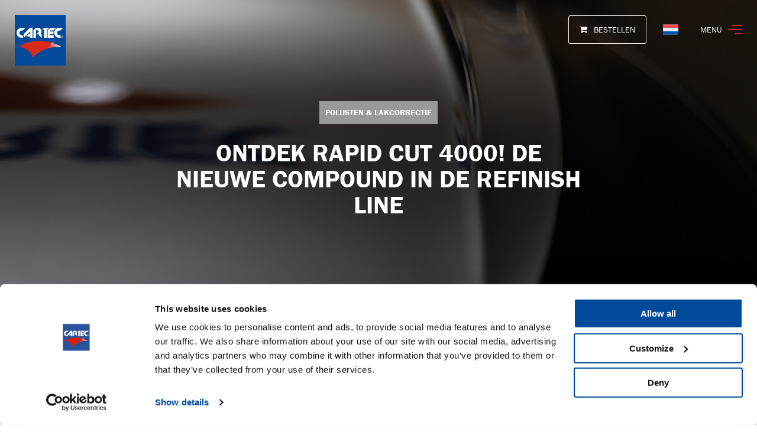

--- FILE ---
content_type: text/html; charset=UTF-8
request_url: https://cartecworld.com/nl/ontdek-rapid-cut-4000-de-nieuwe-compound-in-de-refinish-line/
body_size: 16786
content:
<!DOCTYPE HTML>
<html lang="nl">
<head>
    <link rel="icon" type="image/png" sizes="32x32" href="https://cartecworld.com/wp-content/themes/cartecworld/src/img/favicon-32.png">
    <link rel="icon" type="image/png" sizes="96x96" href="https://cartecworld.com/wp-content/themes/cartecworld/src/img/favicon-96.png">
    <link rel="icon" type="image/png" sizes="16x16" href="https://cartecworld.com/wp-content/themes/cartecworld/src/img/favicon-16.png">
    <meta charset="utf-8">
    <meta name="viewport" content="width=device-width, initial-scale=1">
    <meta property="fb:app_id" content="787100291987186"/>
    <title>Ontdek Rapid Cut 4000! De nieuwe compound in de Refinish Line</title>
    <style>
        #loadscreen {
            background: #04202e;
            color: white;
            height: 100%;
            left: 0;
            opacity: 1;
            position: fixed;
            top: 0;
            -webkit-transition: .15s;
            -moz-transition: .15s;
            -ms-transition: .15s;
            transition: .15s;
            width: 100%;
            z-index: 999990;
        }

        #loadscreen .bottle, #loadscreen .background, #loadscreen .outline {
            height: 126px;
            width: 50px;
        }

        #loadscreen .bottle {
            animation-name: showLoader;
            animation-duration: .5s;
            left: 50%;
            margin: -64px 0 0 -25px;
            position: absolute;
            top: 50%;
        }

        #loadscreen .background, #loadscreen .outline {
            left: 0;
            position: absolute;
            top: 0;
        }

        #loadscreen .background path, #loadscreen .outline path {
            fill: #818f96;
        }

        #loadscreen .background {
            z-index: 999991;
        }

        #loadscreen .outline {
            z-index: 999999;
        }

        #loadscreen .filling {
            animation-duration: 5s;
            animation-name: fillLoader;
            animation-iteration-count: infinite;
            animation-timing-function: linear;
            bottom: -95px;
            height: 95px;
            position: absolute;
            width: 250px;
            z-index: 999995;
        }

        #loadscreen .filling path {
            fill: #04202e;
        }

        #loadscreen.loaded {
            opacity: 0;
            pointer-events: none;
        }

        @keyframes fillLoader {
            0% {
                bottom: -95px;
                left: 0px;
            }
            10% {
                bottom: -85px;
                left: -20px;
            }
            20% {
                bottom: -72px;
                left: -40px;
            }
            30% {
                bottom: -67px;
                left: -60px;
            }
            40% {
                bottom: -55px;
                left: -80px;
            }
            50% {
                bottom: -45px;
                left: -100px;
            }
            60% {
                bottom: -37px;
                left: -120px;
            }
            70% {
                bottom: -27px;
                left: -140px;
            }
            80% {
                bottom: -15px;
                left: -160px;
            }
            90% {
                bottom: -50px;
                left: -180px;
            }
            100% {
                bottom: -95px;
                left: -200px;
            }
        }

        @keyframes showLoader {
            from {
                opacity: 0;
                transform: scale(0);
            }
            to {
                opacity: 1;
                transform: scale(1);
            }
        }
    </style>
	<script type="text/javascript">
	window.dataLayer = window.dataLayer || [];

	function gtag() {
		dataLayer.push(arguments);
	}

	gtag("consent", "default", {
		ad_personalization: "denied",
		ad_storage: "denied",
		ad_user_data: "denied",
		analytics_storage: "denied",
		functionality_storage: "denied",
		personalization_storage: "denied",
		security_storage: "granted",
		wait_for_update: 500,
	});
	gtag("set", "ads_data_redaction", true);
	</script>
<script type="text/javascript">
		(function (w, d, s, l, i) {
		w[l] = w[l] || [];
		w[l].push({'gtm.start': new Date().getTime(), event: 'gtm.js'});
		var f = d.getElementsByTagName(s)[0], j = d.createElement(s), dl = l !== 'dataLayer' ? '&l=' + l : '';
		j.async = true;
		j.src = 'https://www.googletagmanager.com/gtm.js?id=' + i + dl;
		f.parentNode.insertBefore(j, f);
	})(
		window,
		document,
		'script',
		'dataLayer',
		'GTM-K5K9VTF'
	);
</script>
<script type="text/javascript"
		id="Cookiebot"
		src="https://consent.cookiebot.com/uc.js"
		data-implementation="wp"
		data-cbid="d2926b8b-4b14-4405-969e-4fdd3b1b4e66"
								></script>
<meta name='robots' content='index, follow, max-image-preview:large, max-snippet:-1, max-video-preview:-1' />
	<style>img:is([sizes="auto" i], [sizes^="auto," i]) { contain-intrinsic-size: 3000px 1500px }</style>
	<link rel="alternate" hreflang="en" href="https://cartecworld.com/discover-rapid-cut-4000-the-new-compound-in-the-refinish-line/" />
<link rel="alternate" hreflang="nl" href="https://cartecworld.com/nl/ontdek-rapid-cut-4000-de-nieuwe-compound-in-de-refinish-line/" />
<link rel="alternate" hreflang="dk" href="https://cartecworld.com/dk/oplev-rapid-cut-4000-den-nye-blanding-i-refinish-line/" />
<link rel="alternate" hreflang="fi" href="https://cartecworld.com/fi/tutustu-rapid-cut-4000een-uusi-yhdiste-refinish-line-valikoimassa/" />
<link rel="alternate" hreflang="fr" href="https://cartecworld.com/fr/decouvrez-rapid-cut-4000-le-nouveau-compose-de-la-ligne-refinish/" />
<link rel="alternate" hreflang="uk" href="https://cartecworld.com/uk/%d0%b2%d1%96%d0%b4%d0%ba%d1%80%d0%b8%d0%b9%d1%82%d0%b5-%d0%b4%d0%bb%d1%8f-%d1%81%d0%b5%d0%b1%d0%b5-rapid-cut-4000-%d0%bd%d0%be%d0%b2%d0%b8%d0%b9-%d1%81%d0%ba%d0%bb%d0%b0%d0%b4-%d1%83-%d0%bb%d1%96/" />
<link rel="alternate" hreflang="x-default" href="https://cartecworld.com/discover-rapid-cut-4000-the-new-compound-in-the-refinish-line/" />

	<!-- This site is optimized with the Yoast SEO plugin v25.3 - https://yoast.com/wordpress/plugins/seo/ -->
	<meta name="description" content="De Rapid Cut 4000 het ideale product voor professionals in autoverzorging. Lees meer over de nieuwste toevoeging aan de Refinish Lijn." />
	<link rel="canonical" href="https://cartecworld.com/nl/ontdek-rapid-cut-4000-de-nieuwe-compound-in-de-refinish-line/" />
	<meta property="og:locale" content="nl_NL" />
	<meta property="og:type" content="article" />
	<meta property="og:title" content="Ontdek Rapid Cut 4000! De nieuwe compound in de Refinish Line" />
	<meta property="og:description" content="De Rapid Cut 4000 het ideale product voor professionals in autoverzorging. Lees meer over de nieuwste toevoeging aan de Refinish Lijn." />
	<meta property="og:url" content="https://cartecworld.com/nl/ontdek-rapid-cut-4000-de-nieuwe-compound-in-de-refinish-line/" />
	<meta property="og:site_name" content="Cartec World" />
	<meta property="article:publisher" content="https://www.facebook.com/CartecWorld/" />
	<meta property="article:published_time" content="2024-04-26T22:25:39+00:00" />
	<meta property="og:image" content="https://cartecworld.com/wp-content/uploads/2024/04/Refinish-4000-106-1.jpg" />
	<meta property="og:image:width" content="1200" />
	<meta property="og:image:height" content="800" />
	<meta property="og:image:type" content="image/jpeg" />
	<meta name="author" content="Doortje Stam" />
	<meta name="twitter:card" content="summary_large_image" />
	<meta name="twitter:creator" content="@cartecbv" />
	<meta name="twitter:site" content="@cartecbv" />
	<meta name="twitter:label1" content="Geschreven door" />
	<meta name="twitter:data1" content="Doortje Stam" />
	<meta name="twitter:label2" content="Geschatte leestijd" />
	<meta name="twitter:data2" content="2 minuten" />
	<script type="application/ld+json" class="yoast-schema-graph">{"@context":"https://schema.org","@graph":[{"@type":"Article","@id":"https://cartecworld.com/nl/ontdek-rapid-cut-4000-de-nieuwe-compound-in-de-refinish-line/#article","isPartOf":{"@id":"https://cartecworld.com/nl/ontdek-rapid-cut-4000-de-nieuwe-compound-in-de-refinish-line/"},"author":{"name":"Doortje Stam","@id":"https://cartecworld.com/nl/#/schema/person/3a5ec53dccb0bd985d4a17abab3b4e44"},"headline":"Ontdek Rapid Cut 4000! De nieuwe compound in de Refinish Line","datePublished":"2024-04-26T22:25:39+00:00","mainEntityOfPage":{"@id":"https://cartecworld.com/nl/ontdek-rapid-cut-4000-de-nieuwe-compound-in-de-refinish-line/"},"wordCount":262,"publisher":{"@id":"https://cartecworld.com/nl/#organization"},"image":{"@id":"https://cartecworld.com/nl/ontdek-rapid-cut-4000-de-nieuwe-compound-in-de-refinish-line/#primaryimage"},"thumbnailUrl":"https://cartecworld.com/wp-content/uploads/2024/04/Refinish-4000-106-1.jpg","keywords":["Exterieur","polijsten","Refinish"],"articleSection":["Polijsten &amp; Lakcorrectie"],"inLanguage":"nl-NL"},{"@type":"WebPage","@id":"https://cartecworld.com/nl/ontdek-rapid-cut-4000-de-nieuwe-compound-in-de-refinish-line/","url":"https://cartecworld.com/nl/ontdek-rapid-cut-4000-de-nieuwe-compound-in-de-refinish-line/","name":"Ontdek Rapid Cut 4000! De nieuwe compound in de Refinish Line","isPartOf":{"@id":"https://cartecworld.com/nl/#website"},"primaryImageOfPage":{"@id":"https://cartecworld.com/nl/ontdek-rapid-cut-4000-de-nieuwe-compound-in-de-refinish-line/#primaryimage"},"image":{"@id":"https://cartecworld.com/nl/ontdek-rapid-cut-4000-de-nieuwe-compound-in-de-refinish-line/#primaryimage"},"thumbnailUrl":"https://cartecworld.com/wp-content/uploads/2024/04/Refinish-4000-106-1.jpg","datePublished":"2024-04-26T22:25:39+00:00","description":"De Rapid Cut 4000 het ideale product voor professionals in autoverzorging. Lees meer over de nieuwste toevoeging aan de Refinish Lijn.","inLanguage":"nl-NL","potentialAction":[{"@type":"ReadAction","target":["https://cartecworld.com/nl/ontdek-rapid-cut-4000-de-nieuwe-compound-in-de-refinish-line/"]}]},{"@type":"ImageObject","inLanguage":"nl-NL","@id":"https://cartecworld.com/nl/ontdek-rapid-cut-4000-de-nieuwe-compound-in-de-refinish-line/#primaryimage","url":"https://cartecworld.com/wp-content/uploads/2024/04/Refinish-4000-106-1.jpg","contentUrl":"https://cartecworld.com/wp-content/uploads/2024/04/Refinish-4000-106-1.jpg","width":1200,"height":800},{"@type":"WebSite","@id":"https://cartecworld.com/nl/#website","url":"https://cartecworld.com/nl/","name":"Cartec World","description":"","publisher":{"@id":"https://cartecworld.com/nl/#organization"},"potentialAction":[{"@type":"SearchAction","target":{"@type":"EntryPoint","urlTemplate":"https://cartecworld.com/nl/?s={search_term_string}"},"query-input":{"@type":"PropertyValueSpecification","valueRequired":true,"valueName":"search_term_string"}}],"inLanguage":"nl-NL"},{"@type":"Organization","@id":"https://cartecworld.com/nl/#organization","name":"Cartec World","alternateName":"Cartec","url":"https://cartecworld.com/nl/","logo":{"@type":"ImageObject","inLanguage":"nl-NL","@id":"https://cartecworld.com/nl/#/schema/logo/image/","url":"https://cartecworld.com/wp-content/uploads/2023/03/ESL-Neutral-Wash-Shampoo-26.jpg","contentUrl":"https://cartecworld.com/wp-content/uploads/2023/03/ESL-Neutral-Wash-Shampoo-26.jpg","width":1200,"height":800,"caption":"Cartec World"},"image":{"@id":"https://cartecworld.com/nl/#/schema/logo/image/"},"sameAs":["https://www.facebook.com/CartecWorld/","https://x.com/cartecbv","https://www.instagram.com/cartecworld/","https://nl.linkedin.com/company/cartec-bv","https://www.youtube.com/channel/UCr5Z1L1wZN4ZBm51QGG_0vQ"]},{"@type":"Person","@id":"https://cartecworld.com/nl/#/schema/person/3a5ec53dccb0bd985d4a17abab3b4e44","name":"Doortje Stam","image":{"@type":"ImageObject","inLanguage":"nl-NL","@id":"https://cartecworld.com/nl/#/schema/person/image/","url":"https://secure.gravatar.com/avatar/5463d7b1cb81850f6a397d13990b73179f1896699e1472287b3916d30992bea5?s=96&d=mm&r=g","contentUrl":"https://secure.gravatar.com/avatar/5463d7b1cb81850f6a397d13990b73179f1896699e1472287b3916d30992bea5?s=96&d=mm&r=g","caption":"Doortje Stam"},"description":"Works at the online marketing department at Cartec. Keeps an eye on the developments within the social media platforms. She loves sportive cars, social media and creative content."}]}</script>
	<!-- / Yoast SEO plugin. -->


<link rel='dns-prefetch' href='//cdn.cartec.n11.nl' />

<link rel='stylesheet' id='sbi_styles-css' href='https://cartecworld.com/wp-content/plugins/instagram-feed/css/sbi-styles.min.css?ver=6.9.1' type='text/css' media='all' />
<style id='wp-emoji-styles-inline-css' type='text/css'>

	img.wp-smiley, img.emoji {
		display: inline !important;
		border: none !important;
		box-shadow: none !important;
		height: 1em !important;
		width: 1em !important;
		margin: 0 0.07em !important;
		vertical-align: -0.1em !important;
		background: none !important;
		padding: 0 !important;
	}
</style>
<link rel='stylesheet' id='wp-block-library-css' href='https://cartecworld.com/wp-includes/css/dist/block-library/style.min.css?ver=6e624e2221edeec456cabeb4f4bc81a6' type='text/css' media='all' />
<style id='classic-theme-styles-inline-css' type='text/css'>
/*! This file is auto-generated */
.wp-block-button__link{color:#fff;background-color:#32373c;border-radius:9999px;box-shadow:none;text-decoration:none;padding:calc(.667em + 2px) calc(1.333em + 2px);font-size:1.125em}.wp-block-file__button{background:#32373c;color:#fff;text-decoration:none}
</style>
<style id='global-styles-inline-css' type='text/css'>
:root{--wp--preset--aspect-ratio--square: 1;--wp--preset--aspect-ratio--4-3: 4/3;--wp--preset--aspect-ratio--3-4: 3/4;--wp--preset--aspect-ratio--3-2: 3/2;--wp--preset--aspect-ratio--2-3: 2/3;--wp--preset--aspect-ratio--16-9: 16/9;--wp--preset--aspect-ratio--9-16: 9/16;--wp--preset--color--black: #000000;--wp--preset--color--cyan-bluish-gray: #abb8c3;--wp--preset--color--white: #ffffff;--wp--preset--color--pale-pink: #f78da7;--wp--preset--color--vivid-red: #cf2e2e;--wp--preset--color--luminous-vivid-orange: #ff6900;--wp--preset--color--luminous-vivid-amber: #fcb900;--wp--preset--color--light-green-cyan: #7bdcb5;--wp--preset--color--vivid-green-cyan: #00d084;--wp--preset--color--pale-cyan-blue: #8ed1fc;--wp--preset--color--vivid-cyan-blue: #0693e3;--wp--preset--color--vivid-purple: #9b51e0;--wp--preset--gradient--vivid-cyan-blue-to-vivid-purple: linear-gradient(135deg,rgba(6,147,227,1) 0%,rgb(155,81,224) 100%);--wp--preset--gradient--light-green-cyan-to-vivid-green-cyan: linear-gradient(135deg,rgb(122,220,180) 0%,rgb(0,208,130) 100%);--wp--preset--gradient--luminous-vivid-amber-to-luminous-vivid-orange: linear-gradient(135deg,rgba(252,185,0,1) 0%,rgba(255,105,0,1) 100%);--wp--preset--gradient--luminous-vivid-orange-to-vivid-red: linear-gradient(135deg,rgba(255,105,0,1) 0%,rgb(207,46,46) 100%);--wp--preset--gradient--very-light-gray-to-cyan-bluish-gray: linear-gradient(135deg,rgb(238,238,238) 0%,rgb(169,184,195) 100%);--wp--preset--gradient--cool-to-warm-spectrum: linear-gradient(135deg,rgb(74,234,220) 0%,rgb(151,120,209) 20%,rgb(207,42,186) 40%,rgb(238,44,130) 60%,rgb(251,105,98) 80%,rgb(254,248,76) 100%);--wp--preset--gradient--blush-light-purple: linear-gradient(135deg,rgb(255,206,236) 0%,rgb(152,150,240) 100%);--wp--preset--gradient--blush-bordeaux: linear-gradient(135deg,rgb(254,205,165) 0%,rgb(254,45,45) 50%,rgb(107,0,62) 100%);--wp--preset--gradient--luminous-dusk: linear-gradient(135deg,rgb(255,203,112) 0%,rgb(199,81,192) 50%,rgb(65,88,208) 100%);--wp--preset--gradient--pale-ocean: linear-gradient(135deg,rgb(255,245,203) 0%,rgb(182,227,212) 50%,rgb(51,167,181) 100%);--wp--preset--gradient--electric-grass: linear-gradient(135deg,rgb(202,248,128) 0%,rgb(113,206,126) 100%);--wp--preset--gradient--midnight: linear-gradient(135deg,rgb(2,3,129) 0%,rgb(40,116,252) 100%);--wp--preset--font-size--small: 13px;--wp--preset--font-size--medium: 20px;--wp--preset--font-size--large: 36px;--wp--preset--font-size--x-large: 42px;--wp--preset--spacing--20: 0.44rem;--wp--preset--spacing--30: 0.67rem;--wp--preset--spacing--40: 1rem;--wp--preset--spacing--50: 1.5rem;--wp--preset--spacing--60: 2.25rem;--wp--preset--spacing--70: 3.38rem;--wp--preset--spacing--80: 5.06rem;--wp--preset--shadow--natural: 6px 6px 9px rgba(0, 0, 0, 0.2);--wp--preset--shadow--deep: 12px 12px 50px rgba(0, 0, 0, 0.4);--wp--preset--shadow--sharp: 6px 6px 0px rgba(0, 0, 0, 0.2);--wp--preset--shadow--outlined: 6px 6px 0px -3px rgba(255, 255, 255, 1), 6px 6px rgba(0, 0, 0, 1);--wp--preset--shadow--crisp: 6px 6px 0px rgba(0, 0, 0, 1);}:where(.is-layout-flex){gap: 0.5em;}:where(.is-layout-grid){gap: 0.5em;}body .is-layout-flex{display: flex;}.is-layout-flex{flex-wrap: wrap;align-items: center;}.is-layout-flex > :is(*, div){margin: 0;}body .is-layout-grid{display: grid;}.is-layout-grid > :is(*, div){margin: 0;}:where(.wp-block-columns.is-layout-flex){gap: 2em;}:where(.wp-block-columns.is-layout-grid){gap: 2em;}:where(.wp-block-post-template.is-layout-flex){gap: 1.25em;}:where(.wp-block-post-template.is-layout-grid){gap: 1.25em;}.has-black-color{color: var(--wp--preset--color--black) !important;}.has-cyan-bluish-gray-color{color: var(--wp--preset--color--cyan-bluish-gray) !important;}.has-white-color{color: var(--wp--preset--color--white) !important;}.has-pale-pink-color{color: var(--wp--preset--color--pale-pink) !important;}.has-vivid-red-color{color: var(--wp--preset--color--vivid-red) !important;}.has-luminous-vivid-orange-color{color: var(--wp--preset--color--luminous-vivid-orange) !important;}.has-luminous-vivid-amber-color{color: var(--wp--preset--color--luminous-vivid-amber) !important;}.has-light-green-cyan-color{color: var(--wp--preset--color--light-green-cyan) !important;}.has-vivid-green-cyan-color{color: var(--wp--preset--color--vivid-green-cyan) !important;}.has-pale-cyan-blue-color{color: var(--wp--preset--color--pale-cyan-blue) !important;}.has-vivid-cyan-blue-color{color: var(--wp--preset--color--vivid-cyan-blue) !important;}.has-vivid-purple-color{color: var(--wp--preset--color--vivid-purple) !important;}.has-black-background-color{background-color: var(--wp--preset--color--black) !important;}.has-cyan-bluish-gray-background-color{background-color: var(--wp--preset--color--cyan-bluish-gray) !important;}.has-white-background-color{background-color: var(--wp--preset--color--white) !important;}.has-pale-pink-background-color{background-color: var(--wp--preset--color--pale-pink) !important;}.has-vivid-red-background-color{background-color: var(--wp--preset--color--vivid-red) !important;}.has-luminous-vivid-orange-background-color{background-color: var(--wp--preset--color--luminous-vivid-orange) !important;}.has-luminous-vivid-amber-background-color{background-color: var(--wp--preset--color--luminous-vivid-amber) !important;}.has-light-green-cyan-background-color{background-color: var(--wp--preset--color--light-green-cyan) !important;}.has-vivid-green-cyan-background-color{background-color: var(--wp--preset--color--vivid-green-cyan) !important;}.has-pale-cyan-blue-background-color{background-color: var(--wp--preset--color--pale-cyan-blue) !important;}.has-vivid-cyan-blue-background-color{background-color: var(--wp--preset--color--vivid-cyan-blue) !important;}.has-vivid-purple-background-color{background-color: var(--wp--preset--color--vivid-purple) !important;}.has-black-border-color{border-color: var(--wp--preset--color--black) !important;}.has-cyan-bluish-gray-border-color{border-color: var(--wp--preset--color--cyan-bluish-gray) !important;}.has-white-border-color{border-color: var(--wp--preset--color--white) !important;}.has-pale-pink-border-color{border-color: var(--wp--preset--color--pale-pink) !important;}.has-vivid-red-border-color{border-color: var(--wp--preset--color--vivid-red) !important;}.has-luminous-vivid-orange-border-color{border-color: var(--wp--preset--color--luminous-vivid-orange) !important;}.has-luminous-vivid-amber-border-color{border-color: var(--wp--preset--color--luminous-vivid-amber) !important;}.has-light-green-cyan-border-color{border-color: var(--wp--preset--color--light-green-cyan) !important;}.has-vivid-green-cyan-border-color{border-color: var(--wp--preset--color--vivid-green-cyan) !important;}.has-pale-cyan-blue-border-color{border-color: var(--wp--preset--color--pale-cyan-blue) !important;}.has-vivid-cyan-blue-border-color{border-color: var(--wp--preset--color--vivid-cyan-blue) !important;}.has-vivid-purple-border-color{border-color: var(--wp--preset--color--vivid-purple) !important;}.has-vivid-cyan-blue-to-vivid-purple-gradient-background{background: var(--wp--preset--gradient--vivid-cyan-blue-to-vivid-purple) !important;}.has-light-green-cyan-to-vivid-green-cyan-gradient-background{background: var(--wp--preset--gradient--light-green-cyan-to-vivid-green-cyan) !important;}.has-luminous-vivid-amber-to-luminous-vivid-orange-gradient-background{background: var(--wp--preset--gradient--luminous-vivid-amber-to-luminous-vivid-orange) !important;}.has-luminous-vivid-orange-to-vivid-red-gradient-background{background: var(--wp--preset--gradient--luminous-vivid-orange-to-vivid-red) !important;}.has-very-light-gray-to-cyan-bluish-gray-gradient-background{background: var(--wp--preset--gradient--very-light-gray-to-cyan-bluish-gray) !important;}.has-cool-to-warm-spectrum-gradient-background{background: var(--wp--preset--gradient--cool-to-warm-spectrum) !important;}.has-blush-light-purple-gradient-background{background: var(--wp--preset--gradient--blush-light-purple) !important;}.has-blush-bordeaux-gradient-background{background: var(--wp--preset--gradient--blush-bordeaux) !important;}.has-luminous-dusk-gradient-background{background: var(--wp--preset--gradient--luminous-dusk) !important;}.has-pale-ocean-gradient-background{background: var(--wp--preset--gradient--pale-ocean) !important;}.has-electric-grass-gradient-background{background: var(--wp--preset--gradient--electric-grass) !important;}.has-midnight-gradient-background{background: var(--wp--preset--gradient--midnight) !important;}.has-small-font-size{font-size: var(--wp--preset--font-size--small) !important;}.has-medium-font-size{font-size: var(--wp--preset--font-size--medium) !important;}.has-large-font-size{font-size: var(--wp--preset--font-size--large) !important;}.has-x-large-font-size{font-size: var(--wp--preset--font-size--x-large) !important;}
:where(.wp-block-post-template.is-layout-flex){gap: 1.25em;}:where(.wp-block-post-template.is-layout-grid){gap: 1.25em;}
:where(.wp-block-columns.is-layout-flex){gap: 2em;}:where(.wp-block-columns.is-layout-grid){gap: 2em;}
:root :where(.wp-block-pullquote){font-size: 1.5em;line-height: 1.6;}
</style>
<link rel='stylesheet' id='contact-form-7-css' href='https://cartecworld.com/wp-content/plugins/contact-form-7/includes/css/styles.css?ver=6.0.6' type='text/css' media='all' />
<link rel='stylesheet' id='wpcf7-redirect-script-frontend-css' href='https://cartecworld.com/wp-content/plugins/wpcf7-redirect/build/assets/frontend-script.css?ver=2c532d7e2be36f6af233' type='text/css' media='all' />
<link rel='stylesheet' id='wpml-legacy-dropdown-click-0-css' href='https://cartecworld.com/wp-content/plugins/sitepress-multilingual-cms/templates/language-switchers/legacy-dropdown-click/style.min.css?ver=1' type='text/css' media='all' />
<link rel='stylesheet' id='cartecworld-base-css' href='https://cdn.cartec.n11.nl/css/base.css?ver=1744025568' type='text/css' media='all' />
<link rel='stylesheet' id='cartecworld-public-app-css-css' href='https://cartecworld.com/wp-content/themes/cartecworld/public/app.css?ver=1744025568' type='text/css' media='all' />
<script type="text/javascript" id="wpml-cookie-js-extra">
/* <![CDATA[ */
var wpml_cookies = {"wp-wpml_current_language":{"value":"nl","expires":1,"path":"\/"}};
var wpml_cookies = {"wp-wpml_current_language":{"value":"nl","expires":1,"path":"\/"}};
/* ]]> */
</script>
<script type="text/javascript" src="https://cartecworld.com/wp-content/plugins/sitepress-multilingual-cms/res/js/cookies/language-cookie.js?ver=476000" id="wpml-cookie-js" defer="defer" data-wp-strategy="defer"></script>
<script type="text/javascript" src="https://cartecworld.com/wp-includes/js/jquery/jquery.min.js?ver=3.7.1" id="jquery-core-js"></script>
<script type="text/javascript" src="https://cartecworld.com/wp-includes/js/jquery/jquery-migrate.min.js?ver=3.4.1" id="jquery-migrate-js"></script>
<script type="text/javascript" src="https://cartecworld.com/wp-content/plugins/sitepress-multilingual-cms/templates/language-switchers/legacy-dropdown-click/script.min.js?ver=1" id="wpml-legacy-dropdown-click-0-js"></script>
<link rel="https://api.w.org/" href="https://cartecworld.com/nl/wp-json/" /><link rel="alternate" title="JSON" type="application/json" href="https://cartecworld.com/nl/wp-json/wp/v2/posts/16255" /><link rel='shortlink' href='https://cartecworld.com/nl/?p=16255' />
<link rel="alternate" title="oEmbed (JSON)" type="application/json+oembed" href="https://cartecworld.com/nl/wp-json/oembed/1.0/embed?url=https%3A%2F%2Fcartecworld.com%2Fnl%2Fontdek-rapid-cut-4000-de-nieuwe-compound-in-de-refinish-line%2F" />
<link rel="alternate" title="oEmbed (XML)" type="text/xml+oembed" href="https://cartecworld.com/nl/wp-json/oembed/1.0/embed?url=https%3A%2F%2Fcartecworld.com%2Fnl%2Fontdek-rapid-cut-4000-de-nieuwe-compound-in-de-refinish-line%2F&#038;format=xml" />
<meta name="generator" content="WPML ver:4.7.6 stt:66,37,1,18,4,3,2,54;" />
<script type="text/javascript">
           var ajaxurl = "https://cartecworld.com/wp-admin/admin-ajax.php";
         </script>		<style type="text/css" id="wp-custom-css">
			#sb_instagram .sbi_photo img {
	height: 100%;
	max-width: none !important;
	width: auto;
}

.body {
	img {
		height: auto;
	}
}

@media screen and (min-width: 992px) { .assortment .item { width: 20% !important; } }		</style>
		<noscript><style id="rocket-lazyload-nojs-css">.rll-youtube-player, [data-lazy-src]{display:none !important;}</style></noscript>    <script type="text/javascript" async="" src="https://static.klaviyo.com/onsite/js/Vxr4cJ/klaviyo.js"></script>
    <script>(function (w, d, s, l, i) {
            w[l] = w[l] || [];
            w[l].push({
                'gtm.start':
                    new Date().getTime(), event: 'gtm.js'
            });
            var f = d.getElementsByTagName(s)[0],
                j = d.createElement(s), dl = l != 'dataLayer' ? '&l=' + l : '';
            j.async = true;
            j.src =
                'https://www.googletagmanager.com/gtm.js?id=' + i + dl;
            f.parentNode.insertBefore(j, f);
        })(window, document, 'script', 'dataLayer', 'GTM-K5K9VTF');</script>
<meta name="generator" content="WP Rocket 3.19.0.1" data-wpr-features="wpr_lazyload_images wpr_desktop" /></head>

<body class="wp-singular post-template-default single single-post postid-16255 single-format-standard wp-theme-cartecworld">

<noscript>
    <iframe src="https://www.googletagmanager.com/ns.html?id=GTM-K5K9VTF"
            height="0" width="0" style="display:none;visibility:hidden"></iframe>
</noscript>

<div data-rocket-location-hash="eec6525e40180efea62e341e6832f58d" id="loadscreen">
    <div data-rocket-location-hash="dda998b4b2c33c8216e74636e7436063" class="bottle">
        <svg viewBox="0 0 100 252" class="background">
            <path d="M100,25.2,87.5,50.4H50V37.8L25,63H12.5L25,37.8V25.2H12.5V0H81.25A18.82,18.82,0,0,1,100,18.9Z"/>
            <path d="M50,63H87.5C95.75,71.06,100,79.51,100,88.2V252H0V163.8c0-3.53,1.38-7.69,3.75-12.6Z"/>
        </svg>
        <svg viewBox="0 0 500 190" class="filling">
            <path d="M458.35,7.22c-19.22,16.29-41.71,0-41.71,0h0S394.2-9,375,7.22c-18.49,15.66-40,1.22-41.6.08V7.22S311-9,291.73,7.22s-41.71,0-41.71,0h0S227.58-9,208.35,7.22c-18.48,15.66-40,1.22-41.6.08V7.22S144.33-9,125.1,7.22s-41.71,0-41.71,0h0S61-9,41.73,7.22,0,7.22,0,7.22L0,190H500V7.22S477.58-9,458.35,7.22Z"/>
        </svg>
        <svg viewBox="0 0 100 252" class="outline">
            <path d="M81.25,5A13.85,13.85,0,0,1,95,18.9V24L84.4,45.4H55V25.66l-8.55,8.62L22.92,58H20.56l8.92-18L30,39V20.2H17.5V5H81.25m0-5H12.5V25.2H25V37.8L12.5,63H25L50,37.8V50.4H87.5L100,25.2V18.9A18.82,18.82,0,0,0,81.25,0Z"/>
            <path d="M85.41,68C91.78,74.68,95,81.46,95,88.2V247H5V163.8c0-2.47,1-5.86,3.22-10.35L53,68H85.41m2.09-5H50L3.75,151.2C1.38,156.11,0,160.27,0,163.8V252H100V88.2c0-8.69-4.25-17.14-12.5-25.2Z"/>
        </svg>
    </div>
</div>

<header data-rocket-location-hash="7bd1cafc09414c17b21a89dfbf85e7f9" id="header">
    <figure id="logo">
        <a href="https://cartecworld.com/nl/">
            <svg viewBox="0 0 458 288">
                <defs>
                    <linearGradient id="gradient" x1="2249.22" y1="1180.26" x2="3128.55" y2="1180.26" gradientTransform="matrix(0.16, 0.01, -0.01, 0.16, -49.61, -33.38)" gradientUnits="userSpaceOnUse">
                        <stop offset="0" stop-color="#db2919"/>
                        <stop offset="1" stop-color="#fff"/>
                    </linearGradient>
                </defs>
                <path d="M62.18,98.8c-73.27,4.53-83.52-83.14-21.49-97.74A45.51,45.51,0,0,1,46.23.24C49.07,0,51.9,0,51.9,0H88.07l-27,26.61c-45-6.44-44.7,51.5,1.1,47.76V98.8Z" class="letter c"/>
                <polygon points="69.53 61.25 69.53 97.34 129.71 36.82 130.07 60.52 116.98 60.52 93.64 83.85 129.71 83.85 129.71 97.71 157.06 97.71 157.06 0.04 130.76 0.04 69.53 61.25" class="letter a"/>
                <path d="M164.77,97.78V24.06L188.45,0h19C233.94,0,245,19.26,245,36.24c0,11.52-7.28,21.06-7.24,21l8,8.38V98.07l-49-48.6s.84,0,8.19,0,13-5.28,13.08-13.25c.1-8.48-6.56-12.54-13.95-12.54H191.76V97.78Z" class="letter r"/>
                <polygon points="248.07 23.7 269.59 23.7 269.59 97.71 296.94 97.71 296.94 23.34 320.25 0.04 271.74 0.04 248.07 23.7" class="letter t"/>
                <polygon points="330.63 0 304.37 26.26 304.37 97.71 363.81 97.71 363.81 72.19 328.44 72.19 328.44 61.25 361.79 61.25 361.79 36.46 328.44 36.46 328.44 26.08 363.17 26.08 389.35 0 330.63 0" class="letter e"/>
                <path d="M431.29,98.8C358,103.33,347.77,15.66,409.8,1.06a45.84,45.84,0,0,1,5.54-.82C418.19,0,421,0,421,0h36.17l-27,26.61c-45-6.44-44.7,51.5,1.1,47.76V98.8Z" class="letter c"/>
                <path d="M435.61,87.55a11.2,11.2,0,1,1,11.22,11.22A11.19,11.19,0,0,1,435.61,87.55Zm21.05,0a9.84,9.84,0,1,0-9.83,9.87A9.82,9.82,0,0,0,456.66,87.55Zm-4.26,6.27h-1.81L447,88H444.2v5.78h-1.52V81.31h5.45a5.73,5.73,0,0,1,3,.62,3.05,3.05,0,0,1,1.41,2.69c0,2.46-1.73,3.37-3.95,3.42Zm-5.86-7c1.76,0,4.48.29,4.48-2.26,0-1.93-1.7-2.17-3.25-2.17H444.2v4.43Z" class="letter reg"/>
                <path d="M21.5,184.44S91.16,125.35,237.41,128c113.73,2.08,198.4,56.57,198.4,56.57S270.36,169.33,157.24,288C157.24,288,136.39,199.17,21.5,184.44Z" class="triangle"/>
                <path d="M435.82,184.63s-31.94-20.32-71-32c-31.36-9.39-34.22,2.61-31.37,14s-3.3,20.19-18.1,20.72-21,10-20.5,13.56.22,2.13.22,2.13S361.47,179.65,435.82,184.63Z" class="gradient" style="fill:url(#gradient)"/>
                <path d="M158.75,283.29a.42.42,0,0,1-.28-.1.42.42,0,0,1,0-.59c.32-.35,32.64-35.79,82.67-59.89a.43.43,0,0,1,.56.19.42.42,0,0,1-.2.56c-49.87,24-82.09,59.34-82.42,59.7A.39.39,0,0,1,158.75,283.29Z" class="line"/>
                <path d="M244.48,221.81a.29.29,0,0,1-.27-.17.31.31,0,0,1,.13-.42c.07,0,6.69-3.43,16.32-7.38a.31.31,0,0,1,.4.17.3.3,0,0,1-.17.4c-9.6,3.94-16.2,7.33-16.26,7.37A.4.4,0,0,1,244.48,221.81Z" class="line"/>
                <polygon points="350.04 148.79 343.63 170.74 350.81 148.95 373.7 190.61 352.36 148.24 374.19 154.66 352.54 147.48 394.19 124.67 351.74 145.98 358.11 124.11 351 145.68 328.22 104.18 349.55 146.54 327.55 140.18 349.26 147.29 307.73 170.13 350.04 148.79" class="star"/>
            </svg>
        </a>
    </figure>

    <div data-rocket-location-hash="282150e98b367d4914648fdde6ecbccb" class="options">
		            <a href="https://cartec.nl" target="_blank" class="button white">
                <span class="icon"><i class="fa fa-shopping-cart" aria-hidden="true"></i></span>
                <span class="text ml-05 show-m">Bestellen</span>
            </a>
		        <span id="navigation-toggle">
          <span class="text">Menu</span>
          <span class="icon"><span></span></span>
        </span>
        <div data-rocket-location-hash="000650ee775b504719c46455a336e44b" class="dropdown-language">
    <button class="dropdown-toggle" type="button" data-toggle="dropdown" aria-haspopup="true" aria-expanded="true">
        <img src="data:image/svg+xml,%3Csvg%20xmlns='http://www.w3.org/2000/svg'%20viewBox='0%200%2026%2020'%3E%3C/svg%3E" alt="nl" title="nl" width="26" height="20" data-lazy-src="https://cartecworld.com/wp-content/plugins/sitepress-multilingual-cms/res/flags/nl.svg" /><noscript><img src="https://cartecworld.com/wp-content/plugins/sitepress-multilingual-cms/res/flags/nl.svg" alt="nl" title="nl" width="26" height="20" /></noscript>        <span class="sr-only">Nederlands</span>
    </button>
    <div class="dropdown-menu">
        <ul class="language-menu">
                        <li class="language-menu-li">
                <a class="dropdown-item" href="https://cartecworld.com/uk/%d0%b2%d1%96%d0%b4%d0%ba%d1%80%d0%b8%d0%b9%d1%82%d0%b5-%d0%b4%d0%bb%d1%8f-%d1%81%d0%b5%d0%b1%d0%b5-rapid-cut-4000-%d0%bd%d0%be%d0%b2%d0%b8%d0%b9-%d1%81%d0%ba%d0%bb%d0%b0%d0%b4-%d1%83-%d0%bb%d1%96/" hreflang="uk" title="Oekraïens">
                    <img src="data:image/svg+xml,%3Csvg%20xmlns='http://www.w3.org/2000/svg'%20viewBox='0%200%2026%2020'%3E%3C/svg%3E" alt="uk" title="uk" width="26" height="20" data-lazy-src="https://cartecworld.com/wp-content/plugins/sitepress-multilingual-cms/res/flags/uk.svg" /><noscript><img src="https://cartecworld.com/wp-content/plugins/sitepress-multilingual-cms/res/flags/uk.svg" alt="uk" title="uk" width="26" height="20" /></noscript>                    <span>Українська</span>
                </a>
            </li>
                        <li class="language-menu-li">
                <a class="dropdown-item" href="https://cartecworld.com/nl/ontdek-rapid-cut-4000-de-nieuwe-compound-in-de-refinish-line/" hreflang="nl" title="Nederlands">
                    <img src="data:image/svg+xml,%3Csvg%20xmlns='http://www.w3.org/2000/svg'%20viewBox='0%200%2026%2020'%3E%3C/svg%3E" alt="nl" title="nl" width="26" height="20" data-lazy-src="https://cartecworld.com/wp-content/plugins/sitepress-multilingual-cms/res/flags/nl.svg" /><noscript><img src="https://cartecworld.com/wp-content/plugins/sitepress-multilingual-cms/res/flags/nl.svg" alt="nl" title="nl" width="26" height="20" /></noscript>                    <span>Nederlands</span>
                </a>
            </li>
                        <li class="language-menu-li">
                <a class="dropdown-item" href="https://cartecworld.com/fr/decouvrez-rapid-cut-4000-le-nouveau-compose-de-la-ligne-refinish/" hreflang="fr" title="Frans">
                    <img src="data:image/svg+xml,%3Csvg%20xmlns='http://www.w3.org/2000/svg'%20viewBox='0%200%2026%2020'%3E%3C/svg%3E" alt="fr" title="fr" width="26" height="20" data-lazy-src="https://cartecworld.com/wp-content/plugins/sitepress-multilingual-cms/res/flags/fr.svg" /><noscript><img src="https://cartecworld.com/wp-content/plugins/sitepress-multilingual-cms/res/flags/fr.svg" alt="fr" title="fr" width="26" height="20" /></noscript>                    <span>Français</span>
                </a>
            </li>
                        <li class="language-menu-li">
                <a class="dropdown-item" href="https://cartecworld.com/fi/tutustu-rapid-cut-4000een-uusi-yhdiste-refinish-line-valikoimassa/" hreflang="fi" title="Fins">
                    <img src="data:image/svg+xml,%3Csvg%20xmlns='http://www.w3.org/2000/svg'%20viewBox='0%200%2026%2020'%3E%3C/svg%3E" alt="fi" title="fi" width="26" height="20" data-lazy-src="https://cartecworld.com/wp-content/plugins/sitepress-multilingual-cms/res/flags/fi.svg" /><noscript><img src="https://cartecworld.com/wp-content/plugins/sitepress-multilingual-cms/res/flags/fi.svg" alt="fi" title="fi" width="26" height="20" /></noscript>                    <span>Suomi</span>
                </a>
            </li>
                        <li class="language-menu-li">
                <a class="dropdown-item" href="https://cartecworld.com/es/" hreflang="es" title="Spaans">
                    <img src="data:image/svg+xml,%3Csvg%20xmlns='http://www.w3.org/2000/svg'%20viewBox='0%200%2026%2020'%3E%3C/svg%3E" alt="es" title="es" width="26" height="20" data-lazy-src="https://cartecworld.com/wp-content/plugins/sitepress-multilingual-cms/res/flags/es.svg" /><noscript><img src="https://cartecworld.com/wp-content/plugins/sitepress-multilingual-cms/res/flags/es.svg" alt="es" title="es" width="26" height="20" /></noscript>                    <span>Español</span>
                </a>
            </li>
                        <li class="language-menu-li">
                <a class="dropdown-item" href="https://cartecworld.com/discover-rapid-cut-4000-the-new-compound-in-the-refinish-line/" hreflang="en" title="Engels">
                    <img src="data:image/svg+xml,%3Csvg%20xmlns='http://www.w3.org/2000/svg'%20viewBox='0%200%2026%2020'%3E%3C/svg%3E" alt="en" title="en" width="26" height="20" data-lazy-src="https://cartecworld.com/wp-content/plugins/sitepress-multilingual-cms/res/flags/en.svg" /><noscript><img src="https://cartecworld.com/wp-content/plugins/sitepress-multilingual-cms/res/flags/en.svg" alt="en" title="en" width="26" height="20" /></noscript>                    <span>English</span>
                </a>
            </li>
                        <li class="language-menu-li">
                <a class="dropdown-item" href="https://cartecworld.com/dk/oplev-rapid-cut-4000-den-nye-blanding-i-refinish-line/" hreflang="dk" title="Deens">
                    <img src="data:image/svg+xml,%3Csvg%20xmlns='http://www.w3.org/2000/svg'%20viewBox='0%200%2026%2020'%3E%3C/svg%3E" alt="dk" title="dk" width="26" height="20" data-lazy-src="https://cartecworld.com/wp-content/uploads/flags/dk.png" /><noscript><img src="https://cartecworld.com/wp-content/uploads/flags/dk.png" alt="dk" title="dk" width="26" height="20" /></noscript>                    <span>Dansk</span>
                </a>
            </li>
                        <li class="language-menu-li">
                <a class="dropdown-item" href="https://cartecworld.com/de/" hreflang="de" title="Duits">
                    <img src="data:image/svg+xml,%3Csvg%20xmlns='http://www.w3.org/2000/svg'%20viewBox='0%200%2026%2020'%3E%3C/svg%3E" alt="de" title="de" width="26" height="20" data-lazy-src="https://cartecworld.com/wp-content/plugins/sitepress-multilingual-cms/res/flags/de.svg" /><noscript><img src="https://cartecworld.com/wp-content/plugins/sitepress-multilingual-cms/res/flags/de.svg" alt="de" title="de" width="26" height="20" /></noscript>                    <span>Deutsch</span>
                </a>
            </li>
                        <li class="language-menu-li language-menu-li--full">
                <a class="dropdown-item dropdown-item-footer" href="/" hreflang="en-gb" title="Other Region">
                    <svg xmlns="http://www.w3.org/2000/svg" fill="none" viewBox="0 0 24 24" stroke-width="1.5" stroke="currentColor" class="w-6 h-6">
                        <path stroke-linecap="round" stroke-linejoin="round" d="m20.893 13.393-1.135-1.135a2.252 2.252 0 0 1-.421-.585l-1.08-2.16a.414.414 0 0 0-.663-.107.827.827 0 0 1-.812.21l-1.273-.363a.89.89 0 0 0-.738 1.595l.587.39c.59.395.674 1.23.172 1.732l-.2.2c-.212.212-.33.498-.33.796v.41c0 .409-.11.809-.32 1.158l-1.315 2.191a2.11 2.11 0 0 1-1.81 1.025 1.055 1.055 0 0 1-1.055-1.055v-1.172c0-.92-.56-1.747-1.414-2.089l-.655-.261a2.25 2.25 0 0 1-1.383-2.46l.007-.042a2.25 2.25 0 0 1 .29-.787l.09-.15a2.25 2.25 0 0 1 2.37-1.048l1.178.236a1.125 1.125 0 0 0 1.302-.795l.208-.73a1.125 1.125 0 0 0-.578-1.315l-.665-.332-.091.091a2.25 2.25 0 0 1-1.591.659h-.18c-.249 0-.487.1-.662.274a.931.931 0 0 1-1.458-1.137l1.411-2.353a2.25 2.25 0 0 0 .286-.76m11.928 9.869A9 9 0 0 0 8.965 3.525m11.928 9.868A9 9 0 1 1 8.965 3.525" />
                    </svg>

                    <span>Other Region</span>
                </a>
            </li>
        </ul>
    </div>
</div>
    </div>

    <div id="navigation">

        <nav class="pages">
			<ul id="menu-mainmenu-dutch" class="menu"><li id="menu-item-303" class="menu-item menu-item-type-post_type menu-item-object-page menu-item-home menu-item-303"><a href="https://cartecworld.com/nl/">Home</a></li>
<li id="menu-item-384" class="menu-item menu-item-type-post_type menu-item-object-page menu-item-has-children menu-item-384"><a href="https://cartecworld.com/nl/producten/">Producten</a>
<ul class="sub-menu">
	<li id="menu-item-846" class="menu-item menu-item-type-post_type menu-item-object-page menu-item-846"><a href="https://cartecworld.com/nl/producten/reiniging-en-onderhoud/">Reiniging &#038; Onderhoud</a></li>
	<li id="menu-item-779" class="menu-item menu-item-type-post_type menu-item-object-page menu-item-779"><a href="https://cartecworld.com/nl/producten/polijsten-en-lakcorrectie/">Polijsten &amp; lakcorrectie</a></li>
	<li id="menu-item-780" class="menu-item menu-item-type-post_type menu-item-object-page menu-item-780"><a href="https://cartecworld.com/nl/producten/duurzame-lakbescherming/">Duurzame Lakbescherming</a></li>
	<li id="menu-item-778" class="menu-item menu-item-type-post_type menu-item-object-page menu-item-778"><a href="https://cartecworld.com/nl/producten/de-ultieme-carwash-beleving/">De Ultieme Carwash Beleving</a></li>
	<li id="menu-item-4615" class="menu-item menu-item-type-post_type menu-item-object-page menu-item-4615"><a href="https://cartecworld.com/nl/producten/retail-doe-het-zelf/">Retail &#038; Doe-Het-Zelf</a></li>
</ul>
</li>
<li id="menu-item-443" class="menu-item menu-item-type-post_type menu-item-object-page menu-item-443"><a href="https://cartecworld.com/nl/over-cartec/">Over Cartec</a></li>
<li id="menu-item-442" class="menu-item menu-item-type-post_type menu-item-object-page current_page_parent menu-item-has-children menu-item-442"><a href="https://cartecworld.com/nl/insights/">Insights</a>
<ul class="sub-menu">
	<li id="menu-item-21730" class="menu-item menu-item-type-custom menu-item-object-custom menu-item-21730"><a href="/nl/vacatures/">Vacatures</a></li>
</ul>
</li>
<li id="menu-item-4283" class="menu-item menu-item-type-post_type menu-item-object-page menu-item-4283"><a href="https://cartecworld.com/nl/contact/">Contact</a></li>
</ul>        </nav>

        <div class="bottom">
            <div class="left show-l">
				<span class="text-small">
					&copy; 2026 &bull; <a href="https://cartecworld.com/nl//privacy-policy" class="underline">Privacy</a> &bull; <a href="https://cartecworld.com/nl//terms-conditions" class="underline">Terms & conditions</a>
				</span>
            </div>
            <div class="center mt-3 mb-1 my-lg-0">
				                    <a href="https://www.facebook.com/CartecWorld/" class="social-btn facebook" target="_blank">
                        <i class="fa fa-facebook" aria-hidden="true"></i>
                    </a>
				                    <a href="https://www.instagram.com/cartecworld/" class="social-btn instagram" target="_blank">
                        <i class="fa fa-instagram" aria-hidden="true"></i>
                    </a>
				                    <a href="https://www.youtube.com/channel/UCr5Z1L1wZN4ZBm51QGG_0vQ" class="social-btn youtube" target="_blank">
                        <i class="fa fa-youtube-play" aria-hidden="true"></i>
                    </a>
				                    <a href="https://twitter.com/cartecbv" class="social-btn twitter" target="_blank">
                        <i class="fa fa-twitter" aria-hidden="true"></i>
                    </a>
				                    <a href="https://nl.linkedin.com/company/cartec-bv" class="social-btn linkedin" target="_blank">
                        <i class="fa fa-linkedin" aria-hidden="true"></i>
                    </a>
				            </div>
            <div class="right mb-3 mb-lg-0">
				
<a href="https://cartecworld.com/nl/contact/#newsletter" class="subscribe-link">
    <i class="fa fa-envelope" aria-hidden="true"></i>
    <i class="fa fa-envelope-open" aria-hidden="true"></i>
	Hou mij op de hoogte</a>
            </div>
        </div>
    </div>
</header>

<main data-rocket-location-hash="f72f550967d61f402d4e59a6a4ffb422">

	
            <article data-rocket-location-hash="8e8662ddbec0d87173b39610dc9c5273" class="single">

                <section data-rocket-location-hash="152e4b5226758d55b04d2e73917de1bf" class="bg-dark" data-bgcolor="dark">
                    <div class="background image header fast" data-onscreen="false">
                        <figure data-bg="https://cartecworld.com/wp-content/uploads/2024/04/Refinish-4000-104.jpg" class="rocket-lazyload" style="">

                        </figure>
                    </div>
                    <div class="wrap py-6 py-lg-8">
                        <header class="max-700 mx-auto text-center">
                            <p>
                                <a class="category blue" style="background:#999999;" href="https://cartecworld.com/nl/polijsten-en-lakcorrectie/">Polijsten &amp; Lakcorrectie</a>
                            </p>
                            <h1 class="title">Ontdek Rapid Cut 4000! De nieuwe compound in de Refinish Line</h1>

                        </header>
                    </div>
                </section>

                <section data-rocket-location-hash="8970d0cebf211ae5d523b471bcd62006" data-bgcolor="light">

                    <div class="single-element my-3 my-md-4">
                        <aside class="single-aside">
                            <div class="single-sticky">
                                <!-- <p><span class="amount">25</span><br />Shares</p> -->
                                <p>Share</p>
                                <p><a href="#" onclick="window.open('https://www.facebook.com/sharer/sharer.php?u=https://cartecworld.com/nl/ontdek-rapid-cut-4000-de-nieuwe-compound-in-de-refinish-line/', 'Share on Facebook', 'width=555,height=254,menubar=no,statusbar=no'); return false"><i class="fa fa-facebook" aria-hidden="true"></i><br/><!-- <span class="amount">25</span> --></a></p>
                                <p><a href="#" onclick="window.open('https://twitter.com/home?status=Ontdek Rapid Cut 4000! De nieuwe compound in de Refinish Line%20https://cartecworld.com/nl//?p=16255', 'Share on Twitter', 'width=555,height=254,menubar=no,statusbar=no'); return false"><i class="fa fa-twitter" aria-hidden="true"></i><br/></a></p>
                                <p class="hide-m"><a href="#" onclick="window.open('whatsapp://send?text=https://cartecworld.com/nl/ontdek-rapid-cut-4000-de-nieuwe-compound-in-de-refinish-line/'); return false"><i class="fa fa-whatsapp" aria-hidden="true"></i><br/></a></p>
                                <p><a href="mailto:?body=https://cartecworld.com/nl/ontdek-rapid-cut-4000-de-nieuwe-compound-in-de-refinish-line/"><i class="fa fa-envelope" aria-hidden="true"></i><br/></a></p>
                            </div>
                        </aside>

                        <div class="max-700 mx-auto px-1">
                            <div class="body">
                                <div class="intro">
									<p>Maak kennis met de nieuwste compound van Cartec: de Rapid Cut 4000! Een frisse wind in de bekende Refinish Line. De Refinish Line is al jaren dé reeks producten die elke professional nodig heeft voor de hardnekkigste lakproblemen. </p>
                                </div>
								<p><img decoding="async" class="alignnone size-medium wp-image-16334" src="data:image/svg+xml,%3Csvg%20xmlns='http://www.w3.org/2000/svg'%20viewBox='0%200%20585%200'%3E%3C/svg%3E" alt="" width="585" height="auto" data-lazy-srcset="https://cartecworld.com/wp-content/uploads/2024/04/Refinish-Lineup-2-700x408.png 700w, https://cartecworld.com/wp-content/uploads/2024/04/Refinish-Lineup-2-960x560.png 960w, https://cartecworld.com/wp-content/uploads/2024/04/Refinish-Lineup-2.png 1200w" data-lazy-sizes="(max-width: 700px) 100vw, 700px" data-lazy-src="https://cartecworld.com/wp-content/uploads/2024/04/Refinish-Lineup-2-700x408.png" /><noscript><img decoding="async" class="alignnone size-medium wp-image-16334" src="https://cartecworld.com/wp-content/uploads/2024/04/Refinish-Lineup-2-700x408.png" alt="" width="585" height="auto" srcset="https://cartecworld.com/wp-content/uploads/2024/04/Refinish-Lineup-2-700x408.png 700w, https://cartecworld.com/wp-content/uploads/2024/04/Refinish-Lineup-2-960x560.png 960w, https://cartecworld.com/wp-content/uploads/2024/04/Refinish-Lineup-2.png 1200w" sizes="(max-width: 700px) 100vw, 700px" /></noscript></p>
<h3><strong>De Refinish producten</strong></h3>
<p>In 2010 is de Refinish Line geïntroduceerd, een lijn die garant staat voor kwalitatief polijsten met een systeem. Een systeem dat eenvoudig te volgen is door de benamingen en kleurcoderingen. Voor elke lakuitdaging een matchend product! Met de introductie van de Rapid Cut 4000, wordt deze traditie van innovatie voortgezet.</p>
<h3><strong>Cartec Rapid Cut 4000 </strong></h3>
<p>De nieuwkomer, de Rapid Cut 4000, is met zorg ontwikkeld om perfect binnen deze lijn te passen. Het is niet zomaar een toevoeging; het is het resultaat van jarenlange ontwikkeling en expertise. Deze compound belooft een makkelijke toepassing met een diepe cutting, stofloze verwerking en een hoogglans resultaat.</p>
<p><img decoding="async" class="alignnone wp-image-16378" src="data:image/svg+xml,%3Csvg%20xmlns='http://www.w3.org/2000/svg'%20viewBox='0%200%20585%200'%3E%3C/svg%3E" alt="" width="585" height="auto" data-lazy-srcset="https://cartecworld.com/wp-content/uploads/2024/04/Refinish-4000-106-1-700x467.jpg 700w, https://cartecworld.com/wp-content/uploads/2024/04/Refinish-4000-106-1-960x640.jpg 960w, https://cartecworld.com/wp-content/uploads/2024/04/Refinish-4000-106-1.jpg 1200w" data-lazy-sizes="(max-width: 700px) 100vw, 700px" data-lazy-src="https://cartecworld.com/wp-content/uploads/2024/04/Refinish-4000-106-1-700x467.jpg" /><noscript><img decoding="async" class="alignnone wp-image-16378" src="https://cartecworld.com/wp-content/uploads/2024/04/Refinish-4000-106-1-700x467.jpg" alt="" width="585" height="auto" srcset="https://cartecworld.com/wp-content/uploads/2024/04/Refinish-4000-106-1-700x467.jpg 700w, https://cartecworld.com/wp-content/uploads/2024/04/Refinish-4000-106-1-960x640.jpg 960w, https://cartecworld.com/wp-content/uploads/2024/04/Refinish-4000-106-1.jpg 1200w" sizes="(max-width: 700px) 100vw, 700px" /></noscript></p>
<p><strong>Productvoordelen van de Rapid Cut 4000:</strong></p>
<ul>
<li><strong>Diepe cutting:</strong> Het product gaat grondig te werk en zorgt voor een zichtbaar diepere glans.</li>
<li><strong>Makkelijk te gebruiken:</strong> De combinatie; 4000 en de nieuwe Unipad, maakt het toepassen eenvoudig en geschikt voor iedereen.</li>
<li><strong>Minimale stofontwikkeling:</strong> Tijdens het gebruik blijft je werkruimte schoon, dankzij de lage tot geen stofvorming.</li>
<li><strong>Tijdbesparend:</strong> Bespaard kostbare tijd door de snelle werking.</li>
</ul>
<p>Deze innovatieve compound staat niet alleen voor de kwaliteit waar wij als Cartec naar streven. Maar het zet ook een nieuwe standaard voor wat professionals mogen verwachten van hun polijstproducten. Rapid Cut 4000 is een product dat niet alleen voldoet aan de hoge eisen van professionals vandaag de dag, maar deze ook overtreft!</p>
<p><img decoding="async" class="alignnone wp-image-16271 size-medium" src="data:image/svg+xml,%3Csvg%20xmlns='http://www.w3.org/2000/svg'%20viewBox='0%200%20585%200'%3E%3C/svg%3E" alt="" width="585" height="auto" data-lazy-srcset="https://cartecworld.com/wp-content/uploads/2024/04/RapidCut-4000-banner-e1713950691580-700x402.png 700w, https://cartecworld.com/wp-content/uploads/2024/04/RapidCut-4000-banner-e1713950691580.png 892w" data-lazy-sizes="(max-width: 700px) 100vw, 700px" data-lazy-src="https://cartecworld.com/wp-content/uploads/2024/04/RapidCut-4000-banner-e1713950691580-700x402.png" /><noscript><img decoding="async" class="alignnone wp-image-16271 size-medium" src="https://cartecworld.com/wp-content/uploads/2024/04/RapidCut-4000-banner-e1713950691580-700x402.png" alt="" width="585" height="auto" srcset="https://cartecworld.com/wp-content/uploads/2024/04/RapidCut-4000-banner-e1713950691580-700x402.png 700w, https://cartecworld.com/wp-content/uploads/2024/04/RapidCut-4000-banner-e1713950691580.png 892w" sizes="(max-width: 700px) 100vw, 700px" /></noscript></p>
<h3><strong>De nieuwe Rapid Cut 4000 zelf ervaren?</strong></h3>
<p>Behaal superieure glans, diepe snijkracht en stofvrije resultaten met gemak. Ideaal voor professionals in autoverzorging. Vraag naar de Rapid Cut 4000 bij jouw <a href="https://cartec.nl/contact">Cartec vertegenwoordiger</a> of <a href="https://cartec.nl/producten/polijsten-en-lakcorrectie/refinish/rapid-cut-4000">bestel het nieuwe product op onze webshop</a>.</p>
                            </div>
                            <footer>
                                <div class="share">
                                    <ul>
                                        <li class="mr-05 hide-m">Share</li>
                                        <li><a href="#" onclick="window.open('https://www.facebook.com/sharer/sharer.php?u=https://cartecworld.com/nl/ontdek-rapid-cut-4000-de-nieuwe-compound-in-de-refinish-line/', 'Share on Facebook', 'width=555,height=254,menubar=no,statusbar=no'); return false"><i class="fa fa-facebook" aria-hidden="true"></i><span class="show-m">Share</span></a></li>
                                        <li><a href="#" onclick="window.open('https://twitter.com/home?status=Ontdek Rapid Cut 4000! De nieuwe compound in de Refinish Line%20https://cartecworld.com/nl//?p=16255', 'Share on Twitter', 'width=555,height=254,menubar=no,statusbar=no'); return false"><i class="fa fa-twitter" aria-hidden="true"></i><span class="show-m">Tweet</span></a></li>
                                        <li class="hide-m"><a href="#" onclick="window.open('whatsapp://send?text=https://cartecworld.com/nl/ontdek-rapid-cut-4000-de-nieuwe-compound-in-de-refinish-line/'); return false"><i class="fa fa-whatsapp" aria-hidden="true"></i></a></li>
                                        <li><a href="mailto:?body=https://cartecworld.com/nl/ontdek-rapid-cut-4000-de-nieuwe-compound-in-de-refinish-line/"><i class="fa fa-envelope" aria-hidden="true"></i><span class="show-m">Mail</span></a></li>
                                    </ul>
                                </div>
								                                    <div class="related">
                                        <h2>Related Topics</h2>
										                                            <a href="https://cartecworld.com/nl//tag/exterieur">#Exterieur</a>
										                                            <a href="https://cartecworld.com/nl//tag/polijsten-nl">#polijsten</a>
										                                            <a href="https://cartecworld.com/nl//tag/refinish-nl">#Refinish</a>
										                                    </div>
								                                <div class="profile">
                                    <div class="profile-content">
                                        <h2>Doortje Stam</h2>
                                        <p>Works at the online marketing department at Cartec. Keeps an eye on the developments within the social media platforms. She loves sportive cars, social media and creative content.</p>
                                        <p class="social">
                                                                                        <a href="mailto:dstam@cartecworld.com"><i class="fa fa-envelope" aria-hidden="true"></i></a>
                                        </p>
                                    </div>
									                                        <figure>
                                            <img src="data:image/svg+xml,%3Csvg%20xmlns='http://www.w3.org/2000/svg'%20viewBox='0%200%200%200'%3E%3C/svg%3E" alt="" data-lazy-src="https://cartecworld.com/wp-content/uploads/2024/03/Doortje1.jpg"/><noscript><img src="https://cartecworld.com/wp-content/uploads/2024/03/Doortje1.jpg" alt=""/></noscript>
                                        </figure>
									                                </div>
                            </footer>
                        </div>
                        <aside class="single-aside">
                            <div class="single-sticky"></div>
                        </aside>
                    </div>
                </section>

            </article>

		
	<section data-rocket-location-hash="b33b6ef5586e962c4d0fabbf09698f6d" id="newsletter" class="bg-dark" data-bgcolor="dark">
    <a name="newsletter"></a>
    <div data-rocket-location-hash="f3e62488ebd41f10379b0f24c70c6ec8" class="wrap py-2 py-lg-4">
        <article class="text-center">
            <h1 class="title condensed">Nieuwsbrief</h1>
            <span class="hr" data-onscreen="false"></span>
			                <p>Ontvang de beste Cartec deals in uw mailbox</p>
			            <div class="subscribe white mt-1 mt-lg-2 mx-auto">
                <span class="done">Gelukt!</span>
                <i class="fa fa-envelope" aria-hidden="true"></i>
                <i class="fa fa-envelope-open" aria-hidden="true"></i>
                <i class="fa fa-thumbs-up" aria-hidden="true"></i>
                <form class="nl">
                    <div>
                        <input type="text" name="first_name" placeholder="Voornaam" class="field"/>
                    </div>
                    <div>
                        <input type="text" name="last_name" placeholder="Achternaam" class="field"/>
                    </div>
                    <div>
                        <input type="text" name="email" placeholder="E-mailadres" class="field"/>
                    </div>
                    <div class="submit">
						                            <div class="langtoggle">
                                <input type="radio" name="lang" value="nl" id="lang_nl" checked/><label for="lang_nl">NL</label>
                                <input type="radio" name="lang" value="be" id="lang_be"/><label for="lang_be" class="border">BE</label>
                            </div>
						                        <input type="submit" name="submit" value="Meld aan"/>
                    </div>
                </form>
            </div>
        </article>
    </div>
</section>

    <section data-rocket-location-hash="19f81ee0b6ec23a57449df2364729144" class="bg-grey" data-bgcolor="light">
        <div data-rocket-location-hash="3ead9139ff07f687df0eda75a5032a55" class="wrap py-3 py-md-4 py-lg-5">
            <article class="text-center">
                <header>
                    <h1 class="title condensed">More insights</h1>
                    <span class="hr" data-onscreen="false"></span>
                </header>
                <div class="my-2 my-md-3">
                    <div class="archive-short">

												
                                <div class="item">
                                    <a href="https://cartecworld.com/nl/sneeuw-en-pekel-op-de-weg-zo-bescherm-je-je-auto/" data-onscreen="false">
                                        <article>
                                            <figure>
                                                <span class="category blue" style="background:#7f98ab;">Reiniging &amp; onderhoud</span>
                                                <img src="data:image/svg+xml,%3Csvg%20xmlns='http://www.w3.org/2000/svg'%20viewBox='0%200%200%200'%3E%3C/svg%3E" alt="" data-lazy-src="https://cartecworld.com/wp-content/uploads/2026/01/VACATURE-3000-x-1500-px-1-800x600.jpg"/><noscript><img src="https://cartecworld.com/wp-content/uploads/2026/01/VACATURE-3000-x-1500-px-1-800x600.jpg" alt=""/></noscript>
                                            </figure>
                                            <figcaption>
                                                <h1>Sneeuw en pekel op de weg: zo bescherm je je auto</h1>
                                            </figcaption>
                                        </article>
                                    </a>
                                </div>

								
                                <div class="item">
                                    <a href="https://cartecworld.com/nl/een-nieuw-pand-een-nieuw-begin-hoe-cartec-bouwt-aan-de-toekomst/" data-onscreen="false">
                                        <article>
                                            <figure>
                                                <span class="category blue" style="background:#9cb072;">Corporate</span>
                                                <img src="data:image/svg+xml,%3Csvg%20xmlns='http://www.w3.org/2000/svg'%20viewBox='0%200%200%200'%3E%3C/svg%3E" alt="" data-lazy-src="https://cartecworld.com/wp-content/uploads/2025/10/Nieuwbouw-026-800x600.jpg"/><noscript><img src="https://cartecworld.com/wp-content/uploads/2025/10/Nieuwbouw-026-800x600.jpg" alt=""/></noscript>
                                            </figure>
                                            <figcaption>
                                                <h1>Een nieuw pand, een nieuw begin: hoe Cartec bouwt aan de toekomst</h1>
                                            </figcaption>
                                        </article>
                                    </a>
                                </div>

								
                                <div class="item">
                                    <a href="https://cartecworld.com/nl/van-stagiair-tot-supervisor-mitchel-over-veiligheid-innovatie-en-teamwerk-in-de-fabriek/" data-onscreen="false">
                                        <article>
                                            <figure>
                                                <span class="category blue" style="background:#9cb072;">Corporate</span>
                                                <img src="data:image/svg+xml,%3Csvg%20xmlns='http://www.w3.org/2000/svg'%20viewBox='0%200%200%200'%3E%3C/svg%3E" alt="" data-lazy-src="https://cartecworld.com/wp-content/uploads/2025/10/Mitchel-Afvul-08-800x600.jpg"/><noscript><img src="https://cartecworld.com/wp-content/uploads/2025/10/Mitchel-Afvul-08-800x600.jpg" alt=""/></noscript>
                                            </figure>
                                            <figcaption>
                                                <h1>Van stagiair tot supervisor: Mitchel over veiligheid, innovatie en teamwerk in de fabriek </h1>
                                            </figcaption>
                                        </article>
                                    </a>
                                </div>

								
                                <div class="item show-s hide-m">
                                    <a href="https://cartecworld.com/nl/kleien-uitgelegd-alles-wat-je-moet-weten/" data-onscreen="false">
                                        <article>
                                            <figure>
                                                <span class="category blue" style="background:#7f98ab;">Reiniging &amp; onderhoud</span>
                                                <img src="data:image/svg+xml,%3Csvg%20xmlns='http://www.w3.org/2000/svg'%20viewBox='0%200%200%200'%3E%3C/svg%3E" alt="" data-lazy-src="https://cartecworld.com/wp-content/uploads/2025/08/3041-26-ClayMittHybrid-1804-ironwash-7-800x600.jpg"/><noscript><img src="https://cartecworld.com/wp-content/uploads/2025/08/3041-26-ClayMittHybrid-1804-ironwash-7-800x600.jpg" alt=""/></noscript>
                                            </figure>
                                            <figcaption>
                                                <h1>Kleien uitgelegd: alles wat je moet weten</h1>
                                            </figcaption>
                                        </article>
                                    </a>
                                </div>

														
                    </div>
                </div>
                <footer>
                    <a href="https://cartecworld.com/nl/insights/" class="button full">
            <span class="text">All insights</span>
                        <span class="icon ml-3"><i class="fa fa-angle-right" aria-hidden="true"></i></span>
                    </a>
                </footer>
            </article>
        </div>
    </section>

</main>

<aside>

</aside>

<footer data-rocket-location-hash="f494df01ba302de63a8716a622972e1c" id="footer">
    <section data-rocket-location-hash="6e626320fbea56c049acdeb0e030a2b1" data-bgcolor="dark">
        <div data-rocket-location-hash="9220ce18fb3c8149850b96ec1806fa28" id="instagram">
            <a href="https://www.instagram.com/cartecworld/" class="follow-btn" target="_blank">
                <span class="icon"><i class="fa fa-instagram" aria-hidden="true"></i></span>
                <span class="text">Follow</span>
            </a>
			        </div>
    </section>

    <section data-rocket-location-hash="9b7930091a87d9b23d3d0458cd39f4b7" class="bg-dark" data-bgcolor="dark">
        <div data-rocket-location-hash="f4e6e963eb576d1ad5f0510325eb1d38" class="background image fixed">
            <figure data-bg="https://cartecworld.com/wp-content/themes/cartecworld/src/img/bg/footer.jpg" class="rocket-lazyload" style=""></figure>
        </div>
        <div data-rocket-location-hash="3555d3d0283ddac86f10769acd37f035" class="wrap clear pt-4 pb-2 py-md-6">
            <div class="column half pb-4 pb-md-0">
                <h6>Menu</h6>
                <nav>
					<ul id="menu-mainmenu-dutch-1" class="menu"><li class="menu-item menu-item-type-post_type menu-item-object-page menu-item-home menu-item-303"><a href="https://cartecworld.com/nl/">Home</a></li>
<li class="menu-item menu-item-type-post_type menu-item-object-page menu-item-has-children menu-item-384"><a href="https://cartecworld.com/nl/producten/">Producten</a>
<ul class="sub-menu">
	<li class="menu-item menu-item-type-post_type menu-item-object-page menu-item-846"><a href="https://cartecworld.com/nl/producten/reiniging-en-onderhoud/">Reiniging &#038; Onderhoud</a></li>
	<li class="menu-item menu-item-type-post_type menu-item-object-page menu-item-779"><a href="https://cartecworld.com/nl/producten/polijsten-en-lakcorrectie/">Polijsten &amp; lakcorrectie</a></li>
	<li class="menu-item menu-item-type-post_type menu-item-object-page menu-item-780"><a href="https://cartecworld.com/nl/producten/duurzame-lakbescherming/">Duurzame Lakbescherming</a></li>
	<li class="menu-item menu-item-type-post_type menu-item-object-page menu-item-778"><a href="https://cartecworld.com/nl/producten/de-ultieme-carwash-beleving/">De Ultieme Carwash Beleving</a></li>
	<li class="menu-item menu-item-type-post_type menu-item-object-page menu-item-4615"><a href="https://cartecworld.com/nl/producten/retail-doe-het-zelf/">Retail &#038; Doe-Het-Zelf</a></li>
</ul>
</li>
<li class="menu-item menu-item-type-post_type menu-item-object-page menu-item-443"><a href="https://cartecworld.com/nl/over-cartec/">Over Cartec</a></li>
<li class="menu-item menu-item-type-post_type menu-item-object-page current_page_parent menu-item-has-children menu-item-442"><a href="https://cartecworld.com/nl/insights/">Insights</a>
<ul class="sub-menu">
	<li class="menu-item menu-item-type-custom menu-item-object-custom menu-item-21730"><a href="/nl/vacatures/">Vacatures</a></li>
</ul>
</li>
<li class="menu-item menu-item-type-post_type menu-item-object-page menu-item-4283"><a href="https://cartecworld.com/nl/contact/">Contact</a></li>
</ul>                </nav>
            </div>
            <div class="column half mb-4 mb-md-0">
                <h6>Cartec BV</h6>
                <p>Verbreepark 13<br/>2731 BR Benthuizen<br/>The Netherlands<br/>+31 (0)79-3410100<br/><a href="mailto:marketing@cartecworld.com">E-mail ons</a></p>
            </div>
            <div class="column">
                <h6>Cartec social</h6>
                <div class="my-2 clear">
					                        <a href="https://www.facebook.com/CartecWorld/" class="social-btn facebook" target="_blank">
                            <i class="fa fa-facebook" aria-hidden="true"></i>
                        </a>
					                        <a href="https://www.instagram.com/cartecworld/" class="social-btn instagram" target="_blank">
                            <i class="fa fa-instagram" aria-hidden="true"></i>
                        </a>
					                        <a href="https://www.youtube.com/channel/UCr5Z1L1wZN4ZBm51QGG_0vQ" class="social-btn youtube" target="_blank">
                            <i class="fa fa-youtube-play" aria-hidden="true"></i>
                        </a>
					                        <a href="https://twitter.com/cartecbv" class="social-btn twitter" target="_blank">
                            <i class="fa fa-twitter" aria-hidden="true"></i>
                        </a>
					                        <a href="https://nl.linkedin.com/company/cartec-bv" class="social-btn linkedin" target="_blank">
                            <i class="fa fa-linkedin" aria-hidden="true"></i>
                        </a>
					                </div>

				
<a href="https://cartecworld.com/nl/contact/#newsletter" class="subscribe-link">
    <i class="fa fa-envelope" aria-hidden="true"></i>
    <i class="fa fa-envelope-open" aria-hidden="true"></i>
	Hou mij op de hoogte</a>

            </div>
        </div>
        <div data-rocket-location-hash="c9b9f91769619d499ab72f227884a8b5" class="wrap full py-1 py-lg-2">
			<span class="text-small">
								&copy; 2026 &bull; <a href="https://cartecworld.com/nl/privacybeleid/" class="underline">Privacy</a> &bull; <a href="https://cartecworld.com/nl/?page_id=1397" class="underline" target="_blank">Algemene voorwaarden</a>
			</span>
        </div>
    </section>
</footer>

<script type="speculationrules">
{"prefetch":[{"source":"document","where":{"and":[{"href_matches":"\/nl\/*"},{"not":{"href_matches":["\/wp-*.php","\/wp-admin\/*","\/wp-content\/uploads\/*","\/wp-content\/*","\/wp-content\/plugins\/*","\/wp-content\/themes\/cartecworld\/*","\/nl\/*\\?(.+)"]}},{"not":{"selector_matches":"a[rel~=\"nofollow\"]"}},{"not":{"selector_matches":".no-prefetch, .no-prefetch a"}}]},"eagerness":"conservative"}]}
</script>
<!-- Instagram Feed JS -->
<script type="text/javascript">
var sbiajaxurl = "https://cartecworld.com/wp-admin/admin-ajax.php";
</script>
<script type="text/javascript" src="https://cartecworld.com/wp-includes/js/dist/hooks.min.js?ver=4d63a3d491d11ffd8ac6" id="wp-hooks-js"></script>
<script type="text/javascript" src="https://cartecworld.com/wp-includes/js/dist/i18n.min.js?ver=5e580eb46a90c2b997e6" id="wp-i18n-js"></script>
<script type="text/javascript" id="wp-i18n-js-after">
/* <![CDATA[ */
wp.i18n.setLocaleData( { 'text direction\u0004ltr': [ 'ltr' ] } );
/* ]]> */
</script>
<script type="text/javascript" src="https://cartecworld.com/wp-content/plugins/contact-form-7/includes/swv/js/index.js?ver=6.0.6" id="swv-js"></script>
<script type="text/javascript" id="contact-form-7-js-translations">
/* <![CDATA[ */
( function( domain, translations ) {
	var localeData = translations.locale_data[ domain ] || translations.locale_data.messages;
	localeData[""].domain = domain;
	wp.i18n.setLocaleData( localeData, domain );
} )( "contact-form-7", {"translation-revision-date":"2025-04-10 10:07:10+0000","generator":"GlotPress\/4.0.1","domain":"messages","locale_data":{"messages":{"":{"domain":"messages","plural-forms":"nplurals=2; plural=n != 1;","lang":"nl"},"This contact form is placed in the wrong place.":["Dit contactformulier staat op de verkeerde plek."],"Error:":["Fout:"]}},"comment":{"reference":"includes\/js\/index.js"}} );
/* ]]> */
</script>
<script type="text/javascript" id="contact-form-7-js-before">
/* <![CDATA[ */
var wpcf7 = {
    "api": {
        "root": "https:\/\/cartecworld.com\/nl\/wp-json\/",
        "namespace": "contact-form-7\/v1"
    },
    "cached": 1
};
/* ]]> */
</script>
<script type="text/javascript" src="https://cartecworld.com/wp-content/plugins/contact-form-7/includes/js/index.js?ver=6.0.6" id="contact-form-7-js"></script>
<script type="text/javascript" id="wpcf7-redirect-script-js-extra">
/* <![CDATA[ */
var wpcf7r = {"ajax_url":"https:\/\/cartecworld.com\/wp-admin\/admin-ajax.php"};
/* ]]> */
</script>
<script type="text/javascript" src="https://cartecworld.com/wp-content/plugins/wpcf7-redirect/build/assets/frontend-script.js?ver=2c532d7e2be36f6af233" id="wpcf7-redirect-script-js"></script>
<script type="text/javascript" src="https://cartecworld.com/wp-content/themes/cartecworld/public/runtime.js?ver=1720444778" id="cartecworld-public-runtime-js-js" async="async" data-wp-strategy="async"></script>
<script type="text/javascript" src="https://cartecworld.com/wp-content/themes/cartecworld/public/app.js?ver=1744025568" id="cartecworld-public-app-js-js" async="async" data-wp-strategy="async"></script>
<script>window.lazyLoadOptions=[{elements_selector:"img[data-lazy-src],.rocket-lazyload",data_src:"lazy-src",data_srcset:"lazy-srcset",data_sizes:"lazy-sizes",class_loading:"lazyloading",class_loaded:"lazyloaded",threshold:300,callback_loaded:function(element){if(element.tagName==="IFRAME"&&element.dataset.rocketLazyload=="fitvidscompatible"){if(element.classList.contains("lazyloaded")){if(typeof window.jQuery!="undefined"){if(jQuery.fn.fitVids){jQuery(element).parent().fitVids()}}}}}},{elements_selector:".rocket-lazyload",data_src:"lazy-src",data_srcset:"lazy-srcset",data_sizes:"lazy-sizes",class_loading:"lazyloading",class_loaded:"lazyloaded",threshold:300,}];window.addEventListener('LazyLoad::Initialized',function(e){var lazyLoadInstance=e.detail.instance;if(window.MutationObserver){var observer=new MutationObserver(function(mutations){var image_count=0;var iframe_count=0;var rocketlazy_count=0;mutations.forEach(function(mutation){for(var i=0;i<mutation.addedNodes.length;i++){if(typeof mutation.addedNodes[i].getElementsByTagName!=='function'){continue}
if(typeof mutation.addedNodes[i].getElementsByClassName!=='function'){continue}
images=mutation.addedNodes[i].getElementsByTagName('img');is_image=mutation.addedNodes[i].tagName=="IMG";iframes=mutation.addedNodes[i].getElementsByTagName('iframe');is_iframe=mutation.addedNodes[i].tagName=="IFRAME";rocket_lazy=mutation.addedNodes[i].getElementsByClassName('rocket-lazyload');image_count+=images.length;iframe_count+=iframes.length;rocketlazy_count+=rocket_lazy.length;if(is_image){image_count+=1}
if(is_iframe){iframe_count+=1}}});if(image_count>0||iframe_count>0||rocketlazy_count>0){lazyLoadInstance.update()}});var b=document.getElementsByTagName("body")[0];var config={childList:!0,subtree:!0};observer.observe(b,config)}},!1)</script><script data-no-minify="1" async src="https://cartecworld.com/wp-content/plugins/wp-rocket/assets/js/lazyload/17.8.3/lazyload.min.js"></script>
<script>var rocket_beacon_data = {"ajax_url":"https:\/\/cartecworld.com\/wp-admin\/admin-ajax.php","nonce":"bfa0f1acec","url":"https:\/\/cartecworld.com\/nl\/ontdek-rapid-cut-4000-de-nieuwe-compound-in-de-refinish-line","is_mobile":false,"width_threshold":1600,"height_threshold":700,"delay":500,"debug":null,"status":{"atf":true,"lrc":true,"preconnect_external_domain":true},"elements":"img, video, picture, p, main, div, li, svg, section, header, span","lrc_threshold":1800,"preconnect_external_domain_elements":["link","script","iframe"],"preconnect_external_domain_exclusions":["static.cloudflareinsights.com","rel=\"profile\"","rel=\"preconnect\"","rel=\"dns-prefetch\"","rel=\"icon\""]}</script><script data-name="wpr-wpr-beacon" src='https://cartecworld.com/wp-content/plugins/wp-rocket/assets/js/wpr-beacon.min.js' async></script></body>
</html>

<!-- This website is like a Rocket, isn't it? Performance optimized by WP Rocket. Learn more: https://wp-rocket.me -->

--- FILE ---
content_type: text/css; charset=utf-8
request_url: https://cartecworld.com/wp-content/themes/cartecworld/public/app.css?ver=1744025568
body_size: 15166
content:
/*!

  ____                    _   _ __ __ 
 |  _ \                  | \ | /_ /_ |
 | |_) |_   _ _ __ ___   |  \| || || |
 |  _ <| | | | '__/ _ \  | . ` || || |
 | |_) | |_| | | | (_) | | |\  || || |
 |____/ \__,_|_|  \___/  |_| \_||_||_|

  Written by n11.nl


*/body,html{scroll-behavior:smooth}body{font-family:franklin-gothic-urw,sans-serif;font-size:16px}article p{font-weight:300;line-height:1.5em;margin:1.5em 0}article p a{text-decoration:underline}article p a:hover{text-decoration:none}article blockquote{font-size:1.222em;font-style:italic;margin-left:15%}article ol,article ul{line-height:1.5em;margin:1.5em 0 1.5em 1em}article ol ol,article ol ul,article ul ol,article ul ul{margin:0 0 0 1em}article ul,article ul li{list-style-type:disc}article ol,article ol li{list-style-type:decimal}article ol ul li,article ul ul li{list-style-type:circle}article ol ol li,article ul ol li{list-style-type:lower-latin}article ol ol ul li,article ol ul ul li,article ul ol ul li,article ul ul ul li{list-style-type:square}article ol ol ol li,article ol ul ol li,article ul ol ol li,article ul ul ol li{list-style-type:lower-roman}form ::-webkit-input-placeholder{color:#888}form :-moz-placeholder,form ::-moz-placeholder{color:#888}form :-ms-input-placeholder{color:#888}form .placeholder{color:#888}form [type=date],form [type=email],form [type=number],form [type=password],form [type=submit],form [type=tel],form [type=text],form select,form textarea{font-family:franklin-gothic-urw,sans-serif;font-size:16px}@media screen and (min-width:992px){body{font-size:18px}}.clear{position:relative}.clear:after{clear:both;content:"";display:block}.wrap{margin:auto;max-width:942px;padding-left:25px;padding-right:25px;position:relative;width:100%;z-index:1}.alignleft,img.alignleft{display:inline;float:left}.alignright,img.alignright{display:inline;float:right}.aligncenter,img.aligncenter{clear:both;display:block;margin:auto}.condensed{font-family:franklin-gothic-urw-cond,franklin-gothic-urw,sans-serif;font-weight:700}.text-light{font-weight:300}.text-book{font-weight:400}.text-small{font-size:14px}.text-center{text-align:center}.text-left{text-align:left}.text-right{text-align:right}.text-white{color:#fff}.text-blue{color:#004a99}.text-red{color:#db2919}.text-dark{color:#04202e}a.underline{text-decoration:underline}a.underline:hover{text-decoration:none}.title{font-size:2em;font-weight:700;line-height:1.0625em;text-transform:uppercase}.intro,.title.small{font-size:1.5em;line-height:1.25em}.intro p{font-weight:400}.caption{font-size:1.5em;font-weight:300;line-height:1.25em;text-align:right;text-transform:uppercase}.caption:after{background:#db2919;bottom:-15px;content:"";height:3px;position:absolute;right:0;width:75px}.caption.white:after{background:#fff}.caption.black:after{background:#000}.caption.blue:after{background:#004a99}.caption.ceramic:after{background:#b6a16c}.caption.colorline:after{background:#7f98ab}.caption.dark:after{background:#04202e}.caption.refinish:after{background:#999}.caption.royal:after{background:#b2c2c5}.caption.left{text-align:left}.caption.left:after{left:0;right:auto}.max-350{max-width:350px}.max-500{max-width:500px}.max-700{max-width:700px}@media screen and (min-width:576px){.hide-s{display:none}.text-center-sm{text-align:center}.text-left-sm{text-align:left}.text-right-sm{text-align:right}}@media screen and (min-width:768px){.hide-m{display:none}.text-center-md{text-align:center}.text-left-md{text-align:left}.text-right-md{text-align:right}}@media screen and (min-width:992px){.hide-l{display:none}.wrap{max-width:1240px;padding-left:50px;padding-right:50px}.wrap.full{max-width:none}.wrap.full.padding{max-width:1028px}.text-center-lg{text-align:center}.text-left-lg{text-align:left}.text-right-lg{text-align:right}.title{font-size:2.333em}.title.large{font-size:3.333em;line-height:1em}.subtitle,.title.small{font-size:1.333em}.intro,.intro-desk{font-size:1.222em;line-height:1.25em}.intro p,.intro-desk p{font-weight:400}}@media screen and (min-width:1200px){.hide-xl{display:none}.wrap.full.padding{max-width:none;padding-left:136px;padding-right:136px}}@media screen and (max-width:1199px){.show-xl{display:none}}@media screen and (max-width:991px){.show-l{display:none}}@media screen and (max-width:767px){.show-m{display:none}}@media screen and (max-width:575px){.show-s{display:none}}.m-05{margin:.5em}.p-05{padding:.5em}.mx-05{margin-left:.5em;margin-right:.5em}.my-05{margin-bottom:.5em;margin-top:.5em}.px-05{padding-left:.5em;padding-right:.5em}.py-05{padding-bottom:.5em;padding-top:.5em}.mt-05{margin-top:.5em}.mr-05{margin-right:.5em}.mb-05{margin-bottom:.5em}.ml-05{margin-left:.5em}.pt-05{padding-top:.5em}.pr-05{padding-right:.5em}.pb-05{padding-bottom:.5em}.pl-05{padding-left:.5em}@media screen and (min-width:576px){.m-sm-05{margin:.5em!important}.p-sm-05{padding:.5em!important}.mx-sm-05{margin-left:.5em!important;margin-right:.5em!important}.my-sm-05{margin-bottom:.5em!important;margin-top:.5em!important}.px-sm-05{padding-left:.5em!important;padding-right:.5em!important}.py-sm-05{padding-bottom:.5em!important;padding-top:.5em!important}.mt-sm-05{margin-top:.5em!important}.mr-sm-05{margin-right:.5em!important}.mb-sm-05{margin-bottom:.5em!important}.ml-sm-05{margin-left:.5em!important}.pt-sm-05{padding-top:.5em!important}.pr-sm-05{padding-right:.5em!important}.pb-sm-05{padding-bottom:.5em!important}.pl-sm-05{padding-left:.5em!important}}@media screen and (min-width:768px){.m-md-05{margin:.5em!important}.p-md-05{padding:.5em!important}.mx-md-05{margin-left:.5em!important;margin-right:.5em!important}.my-md-05{margin-bottom:.5em!important;margin-top:.5em!important}.px-md-05{padding-left:.5em!important;padding-right:.5em!important}.py-md-05{padding-bottom:.5em!important;padding-top:.5em!important}.mt-md-05{margin-top:.5em!important}.mr-md-05{margin-right:.5em!important}.mb-md-05{margin-bottom:.5em!important}.ml-md-05{margin-left:.5em!important}.pt-md-05{padding-top:.5em!important}.pr-md-05{padding-right:.5em!important}.pb-md-05{padding-bottom:.5em!important}.pl-md-05{padding-left:.5em!important}}@media screen and (min-width:992px){.m-lg-05{margin:.5em!important}.p-lg-05{padding:.5em!important}.mx-lg-05{margin-left:.5em!important;margin-right:.5em!important}.my-lg-05{margin-bottom:.5em!important;margin-top:.5em!important}.px-lg-05{padding-left:.5em!important;padding-right:.5em!important}.py-lg-05{padding-bottom:.5em!important;padding-top:.5em!important}.mt-lg-05{margin-top:.5em!important}.mr-lg-05{margin-right:.5em!important}.mb-lg-05{margin-bottom:.5em!important}.ml-lg-05{margin-left:.5em!important}.pt-lg-05{padding-top:.5em!important}.pr-lg-05{padding-right:.5em!important}.pb-lg-05{padding-bottom:.5em!important}.pl-lg-05{padding-left:.5em!important}}@media screen and (min-width:1200px){.m-xl-05{margin:.5em!important}.p-xl-05{padding:.5em!important}.mx-xl-05{margin-left:.5em!important;margin-right:.5em!important}.my-xl-05{margin-bottom:.5em!important;margin-top:.5em!important}.px-xl-05{padding-left:.5em!important;padding-right:.5em!important}.py-xl-05{padding-bottom:.5em!important;padding-top:.5em!important}.mt-xl-05{margin-top:.5em!important}.mr-xl-05{margin-right:.5em!important}.mb-xl-05{margin-bottom:.5em!important}.ml-xl-05{margin-left:.5em!important}.pt-xl-05{padding-top:.5em!important}.pr-xl-05{padding-right:.5em!important}.pb-xl-05{padding-bottom:.5em!important}.pl-xl-05{padding-left:.5em!important}}.m-1{margin:1em}.p-1{padding:1em}.mx-1{margin-left:1em;margin-right:1em}.my-1{margin-bottom:1em;margin-top:1em}.px-1{padding-left:1em;padding-right:1em}.py-1{padding-bottom:1em;padding-top:1em}.mt-1{margin-top:1em}.mr-1{margin-right:1em}.mb-1{margin-bottom:1em}.ml-1{margin-left:1em}.pt-1{padding-top:1em}.pr-1{padding-right:1em}.pb-1{padding-bottom:1em}.pl-1{padding-left:1em}@media screen and (min-width:576px){.m-sm-1{margin:1em!important}.p-sm-1{padding:1em!important}.mx-sm-1{margin-left:1em!important;margin-right:1em!important}.my-sm-1{margin-bottom:1em!important;margin-top:1em!important}.px-sm-1{padding-left:1em!important;padding-right:1em!important}.py-sm-1{padding-bottom:1em!important;padding-top:1em!important}.mt-sm-1{margin-top:1em!important}.mr-sm-1{margin-right:1em!important}.mb-sm-1{margin-bottom:1em!important}.ml-sm-1{margin-left:1em!important}.pt-sm-1{padding-top:1em!important}.pr-sm-1{padding-right:1em!important}.pb-sm-1{padding-bottom:1em!important}.pl-sm-1{padding-left:1em!important}}@media screen and (min-width:768px){.m-md-1{margin:1em!important}.p-md-1{padding:1em!important}.mx-md-1{margin-left:1em!important;margin-right:1em!important}.my-md-1{margin-bottom:1em!important;margin-top:1em!important}.px-md-1{padding-left:1em!important;padding-right:1em!important}.py-md-1{padding-bottom:1em!important;padding-top:1em!important}.mt-md-1{margin-top:1em!important}.mr-md-1{margin-right:1em!important}.mb-md-1{margin-bottom:1em!important}.ml-md-1{margin-left:1em!important}.pt-md-1{padding-top:1em!important}.pr-md-1{padding-right:1em!important}.pb-md-1{padding-bottom:1em!important}.pl-md-1{padding-left:1em!important}}@media screen and (min-width:992px){.m-lg-1{margin:1em!important}.p-lg-1{padding:1em!important}.mx-lg-1{margin-left:1em!important;margin-right:1em!important}.my-lg-1{margin-bottom:1em!important;margin-top:1em!important}.px-lg-1{padding-left:1em!important;padding-right:1em!important}.py-lg-1{padding-bottom:1em!important;padding-top:1em!important}.mt-lg-1{margin-top:1em!important}.mr-lg-1{margin-right:1em!important}.mb-lg-1{margin-bottom:1em!important}.ml-lg-1{margin-left:1em!important}.pt-lg-1{padding-top:1em!important}.pr-lg-1{padding-right:1em!important}.pb-lg-1{padding-bottom:1em!important}.pl-lg-1{padding-left:1em!important}}@media screen and (min-width:1200px){.m-xl-1{margin:1em!important}.p-xl-1{padding:1em!important}.mx-xl-1{margin-left:1em!important;margin-right:1em!important}.my-xl-1{margin-bottom:1em!important;margin-top:1em!important}.px-xl-1{padding-left:1em!important;padding-right:1em!important}.py-xl-1{padding-bottom:1em!important;padding-top:1em!important}.mt-xl-1{margin-top:1em!important}.mr-xl-1{margin-right:1em!important}.mb-xl-1{margin-bottom:1em!important}.ml-xl-1{margin-left:1em!important}.pt-xl-1{padding-top:1em!important}.pr-xl-1{padding-right:1em!important}.pb-xl-1{padding-bottom:1em!important}.pl-xl-1{padding-left:1em!important}}.m-2{margin:2em}.p-2{padding:2em}.mx-2{margin-left:2em;margin-right:2em}.my-2{margin-bottom:2em;margin-top:2em}.px-2{padding-left:2em;padding-right:2em}.py-2{padding-bottom:2em;padding-top:2em}.mt-2{margin-top:2em}.mr-2{margin-right:2em}.mb-2{margin-bottom:2em}.ml-2{margin-left:2em}.pt-2{padding-top:2em}.pr-2{padding-right:2em}.pb-2{padding-bottom:2em}.pl-2{padding-left:2em}@media screen and (min-width:576px){.m-sm-2{margin:2em!important}.p-sm-2{padding:2em!important}.mx-sm-2{margin-left:2em!important;margin-right:2em!important}.my-sm-2{margin-bottom:2em!important;margin-top:2em!important}.px-sm-2{padding-left:2em!important;padding-right:2em!important}.py-sm-2{padding-bottom:2em!important;padding-top:2em!important}.mt-sm-2{margin-top:2em!important}.mr-sm-2{margin-right:2em!important}.mb-sm-2{margin-bottom:2em!important}.ml-sm-2{margin-left:2em!important}.pt-sm-2{padding-top:2em!important}.pr-sm-2{padding-right:2em!important}.pb-sm-2{padding-bottom:2em!important}.pl-sm-2{padding-left:2em!important}}@media screen and (min-width:768px){.m-md-2{margin:2em!important}.p-md-2{padding:2em!important}.mx-md-2{margin-left:2em!important;margin-right:2em!important}.my-md-2{margin-bottom:2em!important;margin-top:2em!important}.px-md-2{padding-left:2em!important;padding-right:2em!important}.py-md-2{padding-bottom:2em!important;padding-top:2em!important}.mt-md-2{margin-top:2em!important}.mr-md-2{margin-right:2em!important}.mb-md-2{margin-bottom:2em!important}.ml-md-2{margin-left:2em!important}.pt-md-2{padding-top:2em!important}.pr-md-2{padding-right:2em!important}.pb-md-2{padding-bottom:2em!important}.pl-md-2{padding-left:2em!important}}@media screen and (min-width:992px){.m-lg-2{margin:2em!important}.p-lg-2{padding:2em!important}.mx-lg-2{margin-left:2em!important;margin-right:2em!important}.my-lg-2{margin-bottom:2em!important;margin-top:2em!important}.px-lg-2{padding-left:2em!important;padding-right:2em!important}.py-lg-2{padding-bottom:2em!important;padding-top:2em!important}.mt-lg-2{margin-top:2em!important}.mr-lg-2{margin-right:2em!important}.mb-lg-2{margin-bottom:2em!important}.ml-lg-2{margin-left:2em!important}.pt-lg-2{padding-top:2em!important}.pr-lg-2{padding-right:2em!important}.pb-lg-2{padding-bottom:2em!important}.pl-lg-2{padding-left:2em!important}}@media screen and (min-width:1200px){.m-xl-2{margin:2em!important}.p-xl-2{padding:2em!important}.mx-xl-2{margin-left:2em!important;margin-right:2em!important}.my-xl-2{margin-bottom:2em!important;margin-top:2em!important}.px-xl-2{padding-left:2em!important;padding-right:2em!important}.py-xl-2{padding-bottom:2em!important;padding-top:2em!important}.mt-xl-2{margin-top:2em!important}.mr-xl-2{margin-right:2em!important}.mb-xl-2{margin-bottom:2em!important}.ml-xl-2{margin-left:2em!important}.pt-xl-2{padding-top:2em!important}.pr-xl-2{padding-right:2em!important}.pb-xl-2{padding-bottom:2em!important}.pl-xl-2{padding-left:2em!important}}.m-3{margin:3em}.p-3{padding:3em}.mx-3{margin-left:3em;margin-right:3em}.my-3{margin-bottom:3em;margin-top:3em}.px-3{padding-left:3em;padding-right:3em}.py-3{padding-bottom:3em;padding-top:3em}.mt-3{margin-top:3em}.mr-3{margin-right:3em}.mb-3{margin-bottom:3em}.ml-3{margin-left:3em}.pt-3{padding-top:3em}.pr-3{padding-right:3em}.pb-3{padding-bottom:3em}.pl-3{padding-left:3em}@media screen and (min-width:576px){.m-sm-3{margin:3em!important}.p-sm-3{padding:3em!important}.mx-sm-3{margin-left:3em!important;margin-right:3em!important}.my-sm-3{margin-bottom:3em!important;margin-top:3em!important}.px-sm-3{padding-left:3em!important;padding-right:3em!important}.py-sm-3{padding-bottom:3em!important;padding-top:3em!important}.mt-sm-3{margin-top:3em!important}.mr-sm-3{margin-right:3em!important}.mb-sm-3{margin-bottom:3em!important}.ml-sm-3{margin-left:3em!important}.pt-sm-3{padding-top:3em!important}.pr-sm-3{padding-right:3em!important}.pb-sm-3{padding-bottom:3em!important}.pl-sm-3{padding-left:3em!important}}@media screen and (min-width:768px){.m-md-3{margin:3em!important}.p-md-3{padding:3em!important}.mx-md-3{margin-left:3em!important;margin-right:3em!important}.my-md-3{margin-bottom:3em!important;margin-top:3em!important}.px-md-3{padding-left:3em!important;padding-right:3em!important}.py-md-3{padding-bottom:3em!important;padding-top:3em!important}.mt-md-3{margin-top:3em!important}.mr-md-3{margin-right:3em!important}.mb-md-3{margin-bottom:3em!important}.ml-md-3{margin-left:3em!important}.pt-md-3{padding-top:3em!important}.pr-md-3{padding-right:3em!important}.pb-md-3{padding-bottom:3em!important}.pl-md-3{padding-left:3em!important}}@media screen and (min-width:992px){.m-lg-3{margin:3em!important}.p-lg-3{padding:3em!important}.mx-lg-3{margin-left:3em!important;margin-right:3em!important}.my-lg-3{margin-bottom:3em!important;margin-top:3em!important}.px-lg-3{padding-left:3em!important;padding-right:3em!important}.py-lg-3{padding-bottom:3em!important;padding-top:3em!important}.mt-lg-3{margin-top:3em!important}.mr-lg-3{margin-right:3em!important}.mb-lg-3{margin-bottom:3em!important}.ml-lg-3{margin-left:3em!important}.pt-lg-3{padding-top:3em!important}.pr-lg-3{padding-right:3em!important}.pb-lg-3{padding-bottom:3em!important}.pl-lg-3{padding-left:3em!important}}@media screen and (min-width:1200px){.m-xl-3{margin:3em!important}.p-xl-3{padding:3em!important}.mx-xl-3{margin-left:3em!important;margin-right:3em!important}.my-xl-3{margin-bottom:3em!important;margin-top:3em!important}.px-xl-3{padding-left:3em!important;padding-right:3em!important}.py-xl-3{padding-bottom:3em!important;padding-top:3em!important}.mt-xl-3{margin-top:3em!important}.mr-xl-3{margin-right:3em!important}.mb-xl-3{margin-bottom:3em!important}.ml-xl-3{margin-left:3em!important}.pt-xl-3{padding-top:3em!important}.pr-xl-3{padding-right:3em!important}.pb-xl-3{padding-bottom:3em!important}.pl-xl-3{padding-left:3em!important}}.m-4{margin:4em}.p-4{padding:4em}.mx-4{margin-left:4em;margin-right:4em}.my-4{margin-bottom:4em;margin-top:4em}.px-4{padding-left:4em;padding-right:4em}.py-4{padding-bottom:4em;padding-top:4em}.mt-4{margin-top:4em}.mr-4{margin-right:4em}.mb-4{margin-bottom:4em}.ml-4{margin-left:4em}.pt-4{padding-top:4em}.pr-4{padding-right:4em}.pb-4{padding-bottom:4em}.pl-4{padding-left:4em}@media screen and (min-width:576px){.m-sm-4{margin:4em!important}.p-sm-4{padding:4em!important}.mx-sm-4{margin-left:4em!important;margin-right:4em!important}.my-sm-4{margin-bottom:4em!important;margin-top:4em!important}.px-sm-4{padding-left:4em!important;padding-right:4em!important}.py-sm-4{padding-bottom:4em!important;padding-top:4em!important}.mt-sm-4{margin-top:4em!important}.mr-sm-4{margin-right:4em!important}.mb-sm-4{margin-bottom:4em!important}.ml-sm-4{margin-left:4em!important}.pt-sm-4{padding-top:4em!important}.pr-sm-4{padding-right:4em!important}.pb-sm-4{padding-bottom:4em!important}.pl-sm-4{padding-left:4em!important}}@media screen and (min-width:768px){.m-md-4{margin:4em!important}.p-md-4{padding:4em!important}.mx-md-4{margin-left:4em!important;margin-right:4em!important}.my-md-4{margin-bottom:4em!important;margin-top:4em!important}.px-md-4{padding-left:4em!important;padding-right:4em!important}.py-md-4{padding-bottom:4em!important;padding-top:4em!important}.mt-md-4{margin-top:4em!important}.mr-md-4{margin-right:4em!important}.mb-md-4{margin-bottom:4em!important}.ml-md-4{margin-left:4em!important}.pt-md-4{padding-top:4em!important}.pr-md-4{padding-right:4em!important}.pb-md-4{padding-bottom:4em!important}.pl-md-4{padding-left:4em!important}}@media screen and (min-width:992px){.m-lg-4{margin:4em!important}.p-lg-4{padding:4em!important}.mx-lg-4{margin-left:4em!important;margin-right:4em!important}.my-lg-4{margin-bottom:4em!important;margin-top:4em!important}.px-lg-4{padding-left:4em!important;padding-right:4em!important}.py-lg-4{padding-bottom:4em!important;padding-top:4em!important}.mt-lg-4{margin-top:4em!important}.mr-lg-4{margin-right:4em!important}.mb-lg-4{margin-bottom:4em!important}.ml-lg-4{margin-left:4em!important}.pt-lg-4{padding-top:4em!important}.pr-lg-4{padding-right:4em!important}.pb-lg-4{padding-bottom:4em!important}.pl-lg-4{padding-left:4em!important}}@media screen and (min-width:1200px){.m-xl-4{margin:4em!important}.p-xl-4{padding:4em!important}.mx-xl-4{margin-left:4em!important;margin-right:4em!important}.my-xl-4{margin-bottom:4em!important;margin-top:4em!important}.px-xl-4{padding-left:4em!important;padding-right:4em!important}.py-xl-4{padding-bottom:4em!important;padding-top:4em!important}.mt-xl-4{margin-top:4em!important}.mr-xl-4{margin-right:4em!important}.mb-xl-4{margin-bottom:4em!important}.ml-xl-4{margin-left:4em!important}.pt-xl-4{padding-top:4em!important}.pr-xl-4{padding-right:4em!important}.pb-xl-4{padding-bottom:4em!important}.pl-xl-4{padding-left:4em!important}}.m-5{margin:5em}.p-5{padding:5em}.mx-5{margin-left:5em;margin-right:5em}.my-5{margin-bottom:5em;margin-top:5em}.px-5{padding-left:5em;padding-right:5em}.py-5{padding-bottom:5em;padding-top:5em}.mt-5{margin-top:5em}.mr-5{margin-right:5em}.mb-5{margin-bottom:5em}.ml-5{margin-left:5em}.pt-5{padding-top:5em}.pr-5{padding-right:5em}.pb-5{padding-bottom:5em}.pl-5{padding-left:5em}@media screen and (min-width:576px){.m-sm-5{margin:5em!important}.p-sm-5{padding:5em!important}.mx-sm-5{margin-left:5em!important;margin-right:5em!important}.my-sm-5{margin-bottom:5em!important;margin-top:5em!important}.px-sm-5{padding-left:5em!important;padding-right:5em!important}.py-sm-5{padding-bottom:5em!important;padding-top:5em!important}.mt-sm-5{margin-top:5em!important}.mr-sm-5{margin-right:5em!important}.mb-sm-5{margin-bottom:5em!important}.ml-sm-5{margin-left:5em!important}.pt-sm-5{padding-top:5em!important}.pr-sm-5{padding-right:5em!important}.pb-sm-5{padding-bottom:5em!important}.pl-sm-5{padding-left:5em!important}}@media screen and (min-width:768px){.m-md-5{margin:5em!important}.p-md-5{padding:5em!important}.mx-md-5{margin-left:5em!important;margin-right:5em!important}.my-md-5{margin-bottom:5em!important;margin-top:5em!important}.px-md-5{padding-left:5em!important;padding-right:5em!important}.py-md-5{padding-bottom:5em!important;padding-top:5em!important}.mt-md-5{margin-top:5em!important}.mr-md-5{margin-right:5em!important}.mb-md-5{margin-bottom:5em!important}.ml-md-5{margin-left:5em!important}.pt-md-5{padding-top:5em!important}.pr-md-5{padding-right:5em!important}.pb-md-5{padding-bottom:5em!important}.pl-md-5{padding-left:5em!important}}@media screen and (min-width:992px){.m-lg-5{margin:5em!important}.p-lg-5{padding:5em!important}.mx-lg-5{margin-left:5em!important;margin-right:5em!important}.my-lg-5{margin-bottom:5em!important;margin-top:5em!important}.px-lg-5{padding-left:5em!important;padding-right:5em!important}.py-lg-5{padding-bottom:5em!important;padding-top:5em!important}.mt-lg-5{margin-top:5em!important}.mr-lg-5{margin-right:5em!important}.mb-lg-5{margin-bottom:5em!important}.ml-lg-5{margin-left:5em!important}.pt-lg-5{padding-top:5em!important}.pr-lg-5{padding-right:5em!important}.pb-lg-5{padding-bottom:5em!important}.pl-lg-5{padding-left:5em!important}}@media screen and (min-width:1200px){.m-xl-5{margin:5em!important}.p-xl-5{padding:5em!important}.mx-xl-5{margin-left:5em!important;margin-right:5em!important}.my-xl-5{margin-bottom:5em!important;margin-top:5em!important}.px-xl-5{padding-left:5em!important;padding-right:5em!important}.py-xl-5{padding-bottom:5em!important;padding-top:5em!important}.mt-xl-5{margin-top:5em!important}.mr-xl-5{margin-right:5em!important}.mb-xl-5{margin-bottom:5em!important}.ml-xl-5{margin-left:5em!important}.pt-xl-5{padding-top:5em!important}.pr-xl-5{padding-right:5em!important}.pb-xl-5{padding-bottom:5em!important}.pl-xl-5{padding-left:5em!important}}.m-6{margin:6em}.p-6{padding:6em}.mx-6{margin-left:6em;margin-right:6em}.my-6{margin-bottom:6em;margin-top:6em}.px-6{padding-left:6em;padding-right:6em}.py-6{padding-bottom:6em;padding-top:6em}.mt-6{margin-top:6em}.mr-6{margin-right:6em}.mb-6{margin-bottom:6em}.ml-6{margin-left:6em}.pt-6{padding-top:6em}.pr-6{padding-right:6em}.pb-6{padding-bottom:6em}.pl-6{padding-left:6em}@media screen and (min-width:576px){.m-sm-6{margin:6em!important}.p-sm-6{padding:6em!important}.mx-sm-6{margin-left:6em!important;margin-right:6em!important}.my-sm-6{margin-bottom:6em!important;margin-top:6em!important}.px-sm-6{padding-left:6em!important;padding-right:6em!important}.py-sm-6{padding-bottom:6em!important;padding-top:6em!important}.mt-sm-6{margin-top:6em!important}.mr-sm-6{margin-right:6em!important}.mb-sm-6{margin-bottom:6em!important}.ml-sm-6{margin-left:6em!important}.pt-sm-6{padding-top:6em!important}.pr-sm-6{padding-right:6em!important}.pb-sm-6{padding-bottom:6em!important}.pl-sm-6{padding-left:6em!important}}@media screen and (min-width:768px){.m-md-6{margin:6em!important}.p-md-6{padding:6em!important}.mx-md-6{margin-left:6em!important;margin-right:6em!important}.my-md-6{margin-bottom:6em!important;margin-top:6em!important}.px-md-6{padding-left:6em!important;padding-right:6em!important}.py-md-6{padding-bottom:6em!important;padding-top:6em!important}.mt-md-6{margin-top:6em!important}.mr-md-6{margin-right:6em!important}.mb-md-6{margin-bottom:6em!important}.ml-md-6{margin-left:6em!important}.pt-md-6{padding-top:6em!important}.pr-md-6{padding-right:6em!important}.pb-md-6{padding-bottom:6em!important}.pl-md-6{padding-left:6em!important}}@media screen and (min-width:992px){.m-lg-6{margin:6em!important}.p-lg-6{padding:6em!important}.mx-lg-6{margin-left:6em!important;margin-right:6em!important}.my-lg-6{margin-bottom:6em!important;margin-top:6em!important}.px-lg-6{padding-left:6em!important;padding-right:6em!important}.py-lg-6{padding-bottom:6em!important;padding-top:6em!important}.mt-lg-6{margin-top:6em!important}.mr-lg-6{margin-right:6em!important}.mb-lg-6{margin-bottom:6em!important}.ml-lg-6{margin-left:6em!important}.pt-lg-6{padding-top:6em!important}.pr-lg-6{padding-right:6em!important}.pb-lg-6{padding-bottom:6em!important}.pl-lg-6{padding-left:6em!important}}@media screen and (min-width:1200px){.m-xl-6{margin:6em!important}.p-xl-6{padding:6em!important}.mx-xl-6{margin-left:6em!important;margin-right:6em!important}.my-xl-6{margin-bottom:6em!important;margin-top:6em!important}.px-xl-6{padding-left:6em!important;padding-right:6em!important}.py-xl-6{padding-bottom:6em!important;padding-top:6em!important}.mt-xl-6{margin-top:6em!important}.mr-xl-6{margin-right:6em!important}.mb-xl-6{margin-bottom:6em!important}.ml-xl-6{margin-left:6em!important}.pt-xl-6{padding-top:6em!important}.pr-xl-6{padding-right:6em!important}.pb-xl-6{padding-bottom:6em!important}.pl-xl-6{padding-left:6em!important}}.m-7{margin:7em}.p-7{padding:7em}.mx-7{margin-left:7em;margin-right:7em}.my-7{margin-bottom:7em;margin-top:7em}.px-7{padding-left:7em;padding-right:7em}.py-7{padding-bottom:7em;padding-top:7em}.mt-7{margin-top:7em}.mr-7{margin-right:7em}.mb-7{margin-bottom:7em}.ml-7{margin-left:7em}.pt-7{padding-top:7em}.pr-7{padding-right:7em}.pb-7{padding-bottom:7em}.pl-7{padding-left:7em}@media screen and (min-width:576px){.m-sm-7{margin:7em!important}.p-sm-7{padding:7em!important}.mx-sm-7{margin-left:7em!important;margin-right:7em!important}.my-sm-7{margin-bottom:7em!important;margin-top:7em!important}.px-sm-7{padding-left:7em!important;padding-right:7em!important}.py-sm-7{padding-bottom:7em!important;padding-top:7em!important}.mt-sm-7{margin-top:7em!important}.mr-sm-7{margin-right:7em!important}.mb-sm-7{margin-bottom:7em!important}.ml-sm-7{margin-left:7em!important}.pt-sm-7{padding-top:7em!important}.pr-sm-7{padding-right:7em!important}.pb-sm-7{padding-bottom:7em!important}.pl-sm-7{padding-left:7em!important}}@media screen and (min-width:768px){.m-md-7{margin:7em!important}.p-md-7{padding:7em!important}.mx-md-7{margin-left:7em!important;margin-right:7em!important}.my-md-7{margin-bottom:7em!important;margin-top:7em!important}.px-md-7{padding-left:7em!important;padding-right:7em!important}.py-md-7{padding-bottom:7em!important;padding-top:7em!important}.mt-md-7{margin-top:7em!important}.mr-md-7{margin-right:7em!important}.mb-md-7{margin-bottom:7em!important}.ml-md-7{margin-left:7em!important}.pt-md-7{padding-top:7em!important}.pr-md-7{padding-right:7em!important}.pb-md-7{padding-bottom:7em!important}.pl-md-7{padding-left:7em!important}}@media screen and (min-width:992px){.m-lg-7{margin:7em!important}.p-lg-7{padding:7em!important}.mx-lg-7{margin-left:7em!important;margin-right:7em!important}.my-lg-7{margin-bottom:7em!important;margin-top:7em!important}.px-lg-7{padding-left:7em!important;padding-right:7em!important}.py-lg-7{padding-bottom:7em!important;padding-top:7em!important}.mt-lg-7{margin-top:7em!important}.mr-lg-7{margin-right:7em!important}.mb-lg-7{margin-bottom:7em!important}.ml-lg-7{margin-left:7em!important}.pt-lg-7{padding-top:7em!important}.pr-lg-7{padding-right:7em!important}.pb-lg-7{padding-bottom:7em!important}.pl-lg-7{padding-left:7em!important}}@media screen and (min-width:1200px){.m-xl-7{margin:7em!important}.p-xl-7{padding:7em!important}.mx-xl-7{margin-left:7em!important;margin-right:7em!important}.my-xl-7{margin-bottom:7em!important;margin-top:7em!important}.px-xl-7{padding-left:7em!important;padding-right:7em!important}.py-xl-7{padding-bottom:7em!important;padding-top:7em!important}.mt-xl-7{margin-top:7em!important}.mr-xl-7{margin-right:7em!important}.mb-xl-7{margin-bottom:7em!important}.ml-xl-7{margin-left:7em!important}.pt-xl-7{padding-top:7em!important}.pr-xl-7{padding-right:7em!important}.pb-xl-7{padding-bottom:7em!important}.pl-xl-7{padding-left:7em!important}}.m-8{margin:8em}.p-8{padding:8em}.mx-8{margin-left:8em;margin-right:8em}.my-8{margin-bottom:8em;margin-top:8em}.px-8{padding-left:8em;padding-right:8em}.py-8{padding-bottom:8em;padding-top:8em}.mt-8{margin-top:8em}.mr-8{margin-right:8em}.mb-8{margin-bottom:8em}.ml-8{margin-left:8em}.pt-8{padding-top:8em}.pr-8{padding-right:8em}.pb-8{padding-bottom:8em}.pl-8{padding-left:8em}@media screen and (min-width:576px){.m-sm-8{margin:8em!important}.p-sm-8{padding:8em!important}.mx-sm-8{margin-left:8em!important;margin-right:8em!important}.my-sm-8{margin-bottom:8em!important;margin-top:8em!important}.px-sm-8{padding-left:8em!important;padding-right:8em!important}.py-sm-8{padding-bottom:8em!important;padding-top:8em!important}.mt-sm-8{margin-top:8em!important}.mr-sm-8{margin-right:8em!important}.mb-sm-8{margin-bottom:8em!important}.ml-sm-8{margin-left:8em!important}.pt-sm-8{padding-top:8em!important}.pr-sm-8{padding-right:8em!important}.pb-sm-8{padding-bottom:8em!important}.pl-sm-8{padding-left:8em!important}}@media screen and (min-width:768px){.m-md-8{margin:8em!important}.p-md-8{padding:8em!important}.mx-md-8{margin-left:8em!important;margin-right:8em!important}.my-md-8{margin-bottom:8em!important;margin-top:8em!important}.px-md-8{padding-left:8em!important;padding-right:8em!important}.py-md-8{padding-bottom:8em!important;padding-top:8em!important}.mt-md-8{margin-top:8em!important}.mr-md-8{margin-right:8em!important}.mb-md-8{margin-bottom:8em!important}.ml-md-8{margin-left:8em!important}.pt-md-8{padding-top:8em!important}.pr-md-8{padding-right:8em!important}.pb-md-8{padding-bottom:8em!important}.pl-md-8{padding-left:8em!important}}@media screen and (min-width:992px){.m-lg-8{margin:8em!important}.p-lg-8{padding:8em!important}.mx-lg-8{margin-left:8em!important;margin-right:8em!important}.my-lg-8{margin-bottom:8em!important;margin-top:8em!important}.px-lg-8{padding-left:8em!important;padding-right:8em!important}.py-lg-8{padding-bottom:8em!important;padding-top:8em!important}.mt-lg-8{margin-top:8em!important}.mr-lg-8{margin-right:8em!important}.mb-lg-8{margin-bottom:8em!important}.ml-lg-8{margin-left:8em!important}.pt-lg-8{padding-top:8em!important}.pr-lg-8{padding-right:8em!important}.pb-lg-8{padding-bottom:8em!important}.pl-lg-8{padding-left:8em!important}}@media screen and (min-width:1200px){.m-xl-8{margin:8em!important}.p-xl-8{padding:8em!important}.mx-xl-8{margin-left:8em!important;margin-right:8em!important}.my-xl-8{margin-bottom:8em!important;margin-top:8em!important}.px-xl-8{padding-left:8em!important;padding-right:8em!important}.py-xl-8{padding-bottom:8em!important;padding-top:8em!important}.mt-xl-8{margin-top:8em!important}.mr-xl-8{margin-right:8em!important}.mb-xl-8{margin-bottom:8em!important}.ml-xl-8{margin-left:8em!important}.pt-xl-8{padding-top:8em!important}.pr-xl-8{padding-right:8em!important}.pb-xl-8{padding-bottom:8em!important}.pl-xl-8{padding-left:8em!important}}.m-0{margin:0}.p-0{padding:0}.mx-0{margin-left:0;margin-right:0}.my-0{margin-bottom:0;margin-top:0}.px-0{padding-left:0;padding-right:0}.py-0{padding-bottom:0;padding-top:0}.mt-0{margin-top:0}.mr-0{margin-right:0}.mb-0{margin-bottom:0}.ml-0{margin-left:0}.pt-0{padding-top:0}.pr-0{padding-right:0}.pb-0{padding-bottom:0}.pl-0{padding-left:0}.mx-auto{margin-left:auto;margin-right:auto}@media screen and (min-width:576px){.m-sm-0{margin:0!important}.p-sm-0{padding:0!important}.mx-sm-0{margin-left:0!important;margin-right:0!important}.my-sm-0{margin-bottom:0!important;margin-top:0!important}.px-sm-0{padding-left:0!important;padding-right:0!important}.py-sm-0{padding-bottom:0!important;padding-top:0!important}.mt-sm-0{margin-top:0!important}.mr-sm-0{margin-right:0!important}.mb-sm-0{margin-bottom:0!important}.ml-sm-0{margin-left:0!important}.pt-sm-0{padding-top:0!important}.pr-sm-0{padding-right:0!important}.pb-sm-0{padding-bottom:0!important}.pl-sm-0{padding-left:0!important}.mx-sm-auto{margin-left:auto!important;margin-right:auto!important}}@media screen and (min-width:768px){.m-md-0{margin:0!important}.p-md-0{padding:0!important}.mx-md-0{margin-left:0!important;margin-right:0!important}.my-md-0{margin-bottom:0!important;margin-top:0!important}.px-md-0{padding-left:0!important;padding-right:0!important}.py-md-0{padding-bottom:0!important;padding-top:0!important}.mt-md-0{margin-top:0!important}.mr-md-0{margin-right:0!important}.mb-md-0{margin-bottom:0!important}.ml-md-0{margin-left:0!important}.pt-md-0{padding-top:0!important}.pr-md-0{padding-right:0!important}.pb-md-0{padding-bottom:0!important}.pl-md-0{padding-left:0!important}.mx-md-auto{margin-left:auto!important;margin-right:auto!important}}@media screen and (min-width:992px){.m-lg-0{margin:0!important}.p-lg-0{padding:0!important}.mx-lg-0{margin-left:0!important;margin-right:0!important}.my-lg-0{margin-bottom:0!important;margin-top:0!important}.px-lg-0{padding-left:0!important;padding-right:0!important}.py-lg-0{padding-bottom:0!important;padding-top:0!important}.mt-lg-0{margin-top:0!important}.mr-lg-0{margin-right:0!important}.mb-lg-0{margin-bottom:0!important}.ml-lg-0{margin-left:0!important}.pt-lg-0{padding-top:0!important}.pr-lg-0{padding-right:0!important}.pb-lg-0{padding-bottom:0!important}.pl-lg-0{padding-left:0!important}.mx-lg-auto{margin-left:auto!important;margin-right:auto!important}}@media screen and (min-width:1200px){.m-xl-0{margin:0!important}.p-xl-0{padding:0!important}.mx-xl-0{margin-left:0!important;margin-right:0!important}.my-xl-0{margin-bottom:0!important;margin-top:0!important}.px-xl-0{padding-left:0!important;padding-right:0!important}.py-xl-0{padding-bottom:0!important;padding-top:0!important}.mt-xl-0{margin-top:0!important}.mr-xl-0{margin-right:0!important}.mb-xl-0{margin-bottom:0!important}.ml-xl-0{margin-left:0!important}.pt-xl-0{padding-top:0!important}.pr-xl-0{padding-right:0!important}.pb-xl-0{padding-bottom:0!important}.pl-xl-0{padding-left:0!important}.mx-xl-auto{margin-left:auto!important;margin-right:auto!important}}#footer .column{float:left;width:100%}#footer .column.half{width:50%}#footer h6{font-size:1.333em;font-weight:700;margin-bottom:1em;text-transform:uppercase}#footer nav,#footer p{font-size:16px;line-height:1.75em}#footer nav a:hover,#footer p a:hover{text-decoration:underline}#footer nav ul ul,#footer p ul ul{display:none}#footer .social-btn{float:left;margin-right:8px}#instagram:after{clear:both;content:"";display:block}#instagram .widget{list-style:none}#instagram ul li{display:block;float:left;overflow:hidden;width:33.333%}#instagram ul li img{display:block;position:relative;-webkit-transition:all .15s ease-in-out;-moz-transition:all .15s ease-in-out;-ms-transition:all .15s ease-in-out;transition:all .15s ease-in-out;width:100%}#instagram ul li a:hover img{-webkit-transform:scale(1.05);-moz-transform:scale(1.05);-ms-transform:scale(1.05);transform:scale(1.05)}#instagram .follow-btn{left:50%;position:absolute;text-align:center;top:50%;-webkit-transform:translate(-50%,-50%);-moz-transform:translate(-50%,-50%);-ms-transform:translate(-50%,-50%);transform:translate(-50%,-50%);width:75px;z-index:1}#instagram .follow-btn span{display:block;position:relative}#instagram .follow-btn .icon{background:#fff;-webkit-box-shadow:0 0 20px rgba(0,0,0,.5);-moz-box-shadow:0 0 20px rgba(0,0,0,.5);-ms-box-shadow:0 0 20px rgba(0,0,0,.5);box-shadow:0 0 20px rgba(0,0,0,.5);color:#000;font-size:40px;line-height:75px;z-index:3}#instagram .follow-btn .text{background:#004a99;color:#fff;font-size:16px;font-weight:700;line-height:50px;margin-top:0;text-transform:uppercase;-webkit-transition:all .3s ease-in-out;-moz-transition:all .3s ease-in-out;-ms-transition:all .3s ease-in-out;transition:all .3s ease-in-out;z-index:2}@media screen and (min-width:768px){#footer .column,#footer .column.half{width:33.333%}#instagram ul li{width:16.666%}}@media screen and (min-width:992px){#instagram .follow-btn .text{margin-top:-50px}#instagram .follow-btn:hover .text{margin-top:0}}.form-apply{background:#fff;margin-top:-150px;padding:3rem;width:100%}.wpcf7{min-width:100%}.wpcf7-form-control-wrap{display:block;width:100%}.form-grid input[type=email],.form-grid input[type=text],.form-grid textarea{background:#eee;border:2px solid #eee;-webkit-border-radius:5px;-moz-border-radius:5px;-ms-border-radius:5px;border-radius:5px;padding:12px 15px;-webkit-transition:all .15s ease-in-out;-moz-transition:all .15s ease-in-out;-ms-transition:all .15s ease-in-out;transition:all .15s ease-in-out;width:100%}.form-grid input[type=email]:focus,.form-grid input[type=text]:focus,.form-grid textarea:focus{background:#fff}.form-grid input[type=checkbox]{display:inline-block;width:auto}.wpcf7-list-item{margin:0}.form-grid label{display:block;font-size:.8rem;line-height:1.5;padding-left:15px}.wpcf7-list-item:has(input[type=checkbox]) label{display:flex;gap:1rem}.form-grid .form-file{border:2px solid #eee;-webkit-border-radius:5px;-moz-border-radius:5px;-ms-border-radius:5px;border-radius:5px;display:block;padding:12px 15px;width:100%}.form-grid .form-file,.form-grid input[type=submit]{-webkit-transition:all .15s ease-in-out;-moz-transition:all .15s ease-in-out;-ms-transition:all .15s ease-in-out;transition:all .15s ease-in-out}.form-grid input[type=submit]{background:#004a99;border:1px solid #004a99;-webkit-border-radius:5px;-moz-border-radius:5px;-ms-border-radius:5px;border-radius:5px;color:#fff;padding:12px 25px;width:auto}.form-grid input[type=submit]:hover{background:#fff;color:#004a99}.form-grid{display:grid;gap:1rem;grid-template-columns:1fr 1fr}.form-grid p{margin:0}.form-grid .span-2{grid-column:span 2}.form{margin:0 -10px}.form input,.form select,.form textarea{width:100%}.form .row{margin:20px 0}.form .row:after{clear:both;content:"";display:block}.form .formfield,.form .formoption{float:left;padding:0 10px;position:relative;width:100%}.form .formfield.half,.form .formoption.half{width:50%}.form .formfield.third,.form .formoption.third{width:33.333%}.form .formfield .field{background:#eee;border:1px solid transparent;-webkit-border-radius:5px;-moz-border-radius:5px;-ms-border-radius:5px;border-radius:5px;padding:12px 30px 12px 15px;width:100%}.form .formfield .field,.form .formfield label{-webkit-transition:all .15s ease-in-out;-moz-transition:all .15s ease-in-out;-ms-transition:all .15s ease-in-out;transition:all .15s ease-in-out}.form .formfield label{color:#888;font-size:16px;left:15px;line-height:1px;padding:0 10px;pointer-events:none;position:absolute;top:23px}.form .formfield .wpcf7-not-valid-tip{font-size:.825rem}.form .formfield.filled .field{background:#fff;border-color:#eee}.form .formfield.filled label{background:#fff;font-size:12px;top:0}.form .formfield.error .field{border-color:#db2919}.form .formfield.error:after,.form .formfield.error:before{background:#db2919;content:"";height:2px;position:absolute;right:20px;top:21px;width:10px}.form .formfield.error:before{-webkit-transform:rotate(45deg);-moz-transform:rotate(45deg);-ms-transform:rotate(45deg);transform:rotate(45deg)}.form .formfield.approved:after,.form .formfield.error:after{-webkit-transform:rotate(-45deg);-moz-transform:rotate(-45deg);-ms-transform:rotate(-45deg);transform:rotate(-45deg)}.form .formfield.approved:after{border-color:green;border-style:solid;border-width:0 0 2px 2px;content:"";height:6px;position:absolute;right:20px;top:18px;width:9px}.form .formfield.select:after{background:none!important;border-color:#ccc;border-style:solid;border-width:0 2px 2px 0;content:"";height:10px;position:absolute;right:25px;top:16px;-webkit-transform:rotate(45deg);-moz-transform:rotate(45deg);-ms-transform:rotate(45deg);transform:rotate(45deg);width:10px}.form .formfield.select:before{content:none!important}.form .formoption input{display:none}.form .formoption label{cursor:pointer;padding-left:2em;position:relative}.form .formoption label:before{border:1px solid #ccc;-webkit-border-radius:3px;-moz-border-radius:3px;-ms-border-radius:3px;border-radius:3px;content:"";height:20px;left:0;position:absolute;top:1px;width:20px}.form .formoption label:after{content:"";opacity:0;position:absolute;-webkit-transition:all .15s ease-in-out;-moz-transition:all .15s ease-in-out;-ms-transition:all .15s ease-in-out;transition:all .15s ease-in-out}.form .formoption.checkbox label:after{border-color:#004a99;border-style:solid;border-width:0 0 3px 3px;height:8px;left:5px;top:5px;-webkit-transform:rotate(-45deg);-moz-transform:rotate(-45deg);-ms-transform:rotate(-45deg);transform:rotate(-45deg);width:11px}.form .formoption.radio label:after,.form .formoption.radio label:before{-webkit-border-radius:100%;-moz-border-radius:100%;-ms-border-radius:100%;border-radius:100%}.form .formoption.radio label:after{background:#004a99;height:10px;left:5px;top:6px;width:10px}.form .formoption.checkbox label:hover:after,.form .formoption.radio label:hover:after{opacity:.3}.form .formoption.checkbox input:checked+label:after,.form .formoption.radio input:checked+label:after{opacity:1}.form .formoption.error label:before{border-color:#db2919}.assortment{margin:1em auto;max-width:360px}.assortment:after{clear:both;content:"";display:block}.assortment .item{float:left;left:0;margin:10px auto;opacity:1;-webkit-transition:all .5s ease-in-out;-moz-transition:all .5s ease-in-out;-ms-transition:all .5s ease-in-out;transition:all .5s ease-in-out;width:100%}.assortment .item,.assortment .item a{display:block;position:relative;top:0}.assortment .item[data-onscreen=false]{opacity:0;top:50px}.productlist:after{clear:both;content:"";display:block}.productlist .item{left:0;margin:10px 0;opacity:1;position:relative;top:0;-webkit-transition:all .5s ease-in-out;-moz-transition:all .5s ease-in-out;-ms-transition:all .5s ease-in-out;transition:all .5s ease-in-out}.productlist .item[data-onscreen=false]{left:-50px;opacity:0}.productlist-grid{display:grid;gap:1rem}.productlist-grid .product-item{transition:transform .3s ease-in-out}.productlist-grid .product-item[data-onscreen=false]{transform:translateX(-100px)}.productlist-grid .product-item[data-onscreen=true]{transform:translateX(0)}@media screen and (min-width:992px){.productlist-grid{grid-template-columns:1fr 1fr}.productlist-grid .product-item:nth-child(2n){transform:translateY(110px)}.productlist-grid .product-item:nth-child(2n)[data-onscreen=false]{transform:translate(100px,110px)}}.summary{text-align:center}.summary:after{clear:both;content:"";display:block}.summary .item{float:left;margin:20px 0;opacity:1;position:relative;top:0;-webkit-transition:all 1s ease-in-out;-moz-transition:all 1s ease-in-out;-ms-transition:all 1s ease-in-out;transition:all 1s ease-in-out;width:50%}.summary .item .big{display:block;font-family:franklin-gothic-urw-cond,franklin-gothic-urw,sans-serif;font-size:40px;font-weight:700}.summary .item .big .fa{font-size:16px;margin-left:5px;position:relative;top:-15px}.summary .item .big figure{display:block;height:90px;margin:0 auto 20px;max-width:130px;position:relative;width:80%}.summary .item .big figure img{max-height:100%;position:relative;top:50%;-webkit-transform:translateY(-50%);-moz-transform:translateY(-50%);-ms-transform:translateY(-50%);transform:translateY(-50%)}.summary .item[data-onscreen=false]{opacity:0;top:50px}@media screen and (min-width:576px){.summary .item{width:33.333%}}@media screen and (min-width:768px){.assortment{margin-left:-10px;margin-right:-10px;max-width:none}.assortment .item{padding:0 10px;width:50%}.productlist .left .item,.productlist .right .item{margin:25px 0}.productlist.two-tops .item.top{float:left}.productlist.two-tops .left{margin-top:-110px}.productlist.two-tops .right{margin-top:0}.productlist .item.top{margin:0;padding:0 15px 0 0;width:50%}.productlist .item.top[data-onscreen=false]{left:-100px}.productlist .item.top.top-right{margin-top:110px;padding:0 0 0 15px}.productlist .left{float:left;width:50%}.productlist .left .item{padding-right:15px}.productlist .left .item[data-onscreen=false]{left:-100px}.productlist .right{float:right;margin-top:-110px;width:50%}.productlist .right .item{padding-left:15px}.productlist .right .item[data-onscreen=false]{left:100px}}.productlist-pagination{margin-top:110px}@media screen and (min-width:992px){.assortment .item{width:25%}.assortment .item:first-of-type[data-onscreen=false]{left:-100px;top:0}.assortment .item:nth-of-type(2)[data-onscreen=false]{top:100}.assortment .item:nth-of-type(3)[data-onscreen=false]{top:-100px}.assortment .item:nth-of-type(4)[data-onscreen=false]{left:100px;top:0}.assortment .item:hover a{-webkit-box-shadow:0 10px 30px rgba(0,0,0,.3);-moz-box-shadow:0 10px 30px rgba(0,0,0,.3);-ms-box-shadow:0 10px 30px rgba(0,0,0,.3);box-shadow:0 10px 30px rgba(0,0,0,.3);top:-10px}.summary .item{width:16.6666666667%}.summary.col-5 .item{width:20%}}@media screen and (min-width:1200px){.summary .item{margin:80px 0}.summary .item .big{font-size:80px;margin-bottom:20px}.summary .item .big .fa{font-size:24px;top:-30px}.summary .item .big figure{height:120px;margin-bottom:50px;max-width:175px}}#header{color:#fff;height:0;left:0;position:fixed;top:0;width:100%;z-index:991}#logo{display:block;left:15px;position:absolute;top:15px;width:46px;z-index:994}#logo a{background:#004a99;display:block;height:0;padding-bottom:100%}#logo svg{height:57.6%;left:4%;position:absolute;top:25.75%;width:91.6%}#logo svg .letter{fill:#fff;-webkit-transition:all .15s ease-in-out;-moz-transition:all .15s ease-in-out;-ms-transition:all .15s ease-in-out;transition:all .15s ease-in-out}#logo svg .triangle{fill:#db2919}#logo svg .line,#logo svg .star{fill:#fff}#logo a:hover{background:#fff}#logo a:hover svg .letter{fill:#004a99}#header .options{position:fixed;right:15px;top:18px;z-index:999}#navigation-toggle{cursor:pointer;display:block;float:right;font-size:14px;height:40px;line-height:40px;margin-left:20px;min-width:24px;position:relative;text-transform:uppercase}#navigation-toggle .text{display:none}#navigation-toggle .icon{height:16px;position:absolute;right:0;top:12px;width:24px}#navigation-toggle .icon span,#navigation-toggle .icon span:after,#navigation-toggle .icon span:before{background:#db2919;content:"";height:2px;position:absolute;right:0;-webkit-transition:all .15s ease-in-out;-moz-transition:all .15s ease-in-out;-ms-transition:all .15s ease-in-out;transition:all .15s ease-in-out}#navigation-toggle .icon span{top:0;width:18px}#navigation-toggle .icon span:before{top:7px;width:24px}#navigation-toggle .icon span:after{top:14px;width:12px}body.light #header,body.light #header .button{color:#04202e}body.light #header .button:before{border-color:#04202e}body.light #header .button:after{background:#04202e}body.light #header .button:hover,body.menu #header,body.menu #header .button{color:#fff}body.menu #header .button:before{border-color:#fff}body.menu #header .button:after{background:#fff}body.menu #header .button:hover{color:#04202e}body.menu #navigation-toggle .icon span{background:none}body.menu #navigation-toggle .icon span:before{-webkit-transform:rotate(-45deg);-moz-transform:rotate(-45deg);-ms-transform:rotate(-45deg);transform:rotate(-45deg);width:18px}body.menu #navigation-toggle .icon span:after{top:7px;-webkit-transform:rotate(45deg);-moz-transform:rotate(45deg);-ms-transform:rotate(45deg);transform:rotate(45deg);width:18px}@media screen and (min-width:992px){#logo{left:25px;top:25px;width:86px;z-index:999}#header .options{right:25px;top:25px}#navigation-toggle{margin-left:30px;margin-top:5px;padding-right:35px}#navigation-toggle .text{display:inline}#navigation-toggle:hover .icon span:after,#navigation-toggle:hover .icon span:before{width:18px}}#map{height:100%;left:0;width:100%;z-index:0}#map,#mapinfo{position:absolute;top:0}#mapinfo{background:#fff;bottom:0;-webkit-box-shadow:none;-moz-box-shadow:none;-ms-box-shadow:none;box-shadow:none;left:-320px;max-width:320px;padding:25px;-webkit-transition:all .3s ease-in-out;-moz-transition:all .3s ease-in-out;-ms-transition:all .3s ease-in-out;transition:all .3s ease-in-out;width:70%;z-index:1}#mapinfo .close{border:1px solid #ccc;display:block;float:right;height:30px;position:relative;width:30px}#mapinfo .close,#mapinfo .close:after,#mapinfo .close:before{-webkit-transition:all .15s ease-in-out;-moz-transition:all .15s ease-in-out;-ms-transition:all .15s ease-in-out;transition:all .15s ease-in-out}#mapinfo .close:after,#mapinfo .close:before{background:#ccc;content:"";height:2px;left:0;margin-top:-1px;position:absolute;top:50%;width:28px}#mapinfo .close:before{-webkit-transform:rotate(45deg);-moz-transform:rotate(45deg);-ms-transform:rotate(45deg);transform:rotate(45deg)}#mapinfo .close:after{-webkit-transform:rotate(-45deg);-moz-transform:rotate(-45deg);-ms-transform:rotate(-45deg);transform:rotate(-45deg)}#mapinfo .close:hover{border-color:#db2919;cursor:pointer}#mapinfo .close:hover:after,#mapinfo .close:hover:before{background:#db2919}#mapinfo article{display:none}#mapinfo article h1{font-size:22px;font-weight:700;margin-bottom:-1em;text-transform:uppercase}#mapinfo.active{-webkit-box-shadow:0 0 20px rgba(0,0,0,.3);-moz-box-shadow:0 0 20px rgba(0,0,0,.3);-ms-box-shadow:0 0 20px rgba(0,0,0,.3);box-shadow:0 0 20px rgba(0,0,0,.3);left:0}button.gm-ui-hover-effect{display:none!important}.nav-links{display:flex;gap:.5rem;justify-content:center;padding-top:1rem}.nav-links .current,.nav-links a{background-color:#fff;border:1px solid #004a99;padding:.25rem .5rem;transition:background-color .2s ease-in-out,color .2s ease-in-out}.nav-links .current,.nav-links a:hover{background-color:#004a99;color:#fff}#navigation{background-color:#04202e;background-image:url(/wp-content/themes/cartecworld/public/images/footer.9fa4f67a.jpg);background-position:50%;background-repeat:no-repeat;-webkit-background-size:cover;-moz-background-size:cover;-o-background-size:cover;background-size:cover;height:100vh;left:0;opacity:0;overflow:auto;padding:15px;position:fixed;top:-100vh;-webkit-transition:all .3s ease-in-out;-moz-transition:all .3s ease-in-out;-ms-transition:all .3s ease-in-out;transition:all .3s ease-in-out;width:100%;z-index:995}#navigation nav li{text-align:center}#navigation nav a{color:#fff;position:relative}#navigation nav a:after{background:#db2919;bottom:-2px;content:"";height:3px;left:50%;position:absolute;-webkit-transition:all .3s ease-in-out;-moz-transition:all .3s ease-in-out;-ms-transition:all .3s ease-in-out;transition:all .3s ease-in-out;width:0}#navigation nav .current-menu-item a:after{left:0;width:100%}#navigation nav .current-menu-item li a:after{left:50%;width:0}#navigation nav a:hover:after{left:0!important;width:100%!important}#navigation .pages{font-size:21px;font-weight:700;line-height:1.5em;text-transform:uppercase}#navigation .pages li{margin:.333em 0}#navigation .pages li ul{font-size:18px;font-weight:400;text-transform:none}#navigation .bottom{text-align:center}#navigation .bottom a{color:#fff}#navigation .bottom .social-btn{margin:0 2px}#paginate .side-navigation{font-size:14px;position:fixed;right:15px;top:50%;-webkit-transform:translateY(-50%);-moz-transform:translateY(-50%);-ms-transform:translateY(-50%);transform:translateY(-50%);-webkit-transition:all .15s ease-in-out;-moz-transition:all .15s ease-in-out;-ms-transition:all .15s ease-in-out;transition:all .15s ease-in-out;z-index:990}#paginate .side-navigation .label,#paginate .side-navigation li{display:block;position:relative;width:20px}#paginate .side-navigation .label{color:#fff;height:26px}#paginate .side-navigation .label span{left:2px;line-height:0;position:absolute;top:50%;-webkit-transform:rotate(90deg);-moz-transform:rotate(90deg);-ms-transform:rotate(90deg);transform:rotate(90deg)}#paginate .side-navigation li a{display:block;height:16px}#paginate .side-navigation li a:after{background:#ccc;content:"";height:10px;left:9px;position:absolute;top:3px;-webkit-transition:all .15s ease-in-out;-moz-transition:all .15s ease-in-out;-ms-transition:all .15s ease-in-out;transition:all .15s ease-in-out;width:2px}#paginate .side-navigation li a span{background:#bbb;-webkit-border-radius:3px;-moz-border-radius:3px;-ms-border-radius:3px;border-radius:3px;color:#fff;line-height:20px;opacity:0;padding:0 5px;pointer-events:none;position:absolute;right:0;top:-2px;-webkit-transition:all .3s ease-in-out;-moz-transition:all .3s ease-in-out;-ms-transition:all .3s ease-in-out;transition:all .3s ease-in-out;white-space:nowrap}#paginate .side-navigation li a:hover:after{background:#666}#paginate .side-navigation li a:hover span{opacity:1;pointer-events:auto;right:20px}#paginate .side-navigation li.active a:after{background:#db2919}#paginate .side-navigation li.active a span{animation-duration:1s;animation-name:sideNaviPop}@keyframes sideNaviPop{0%{opacity:0;right:0}30%{opacity:1;right:20px}60%{opacity:1;right:20px}to{opacity:0;right:0}}body.light-half #paginate .side-navigation .label{color:#000}body.menu #navigation{opacity:1;top:0}@media screen and (min-width:992px){#navigation{padding:38px 180px}#navigation .pages{font-size:26px;left:0;line-height:1.25em;position:absolute;top:50%;-webkit-transform:translateY(-50%);-moz-transform:translateY(-50%);-ms-transform:translateY(-50%);transform:translateY(-50%);width:100%}#navigation .pages li{margin:.75em 0}#navigation .pages li ul{font-size:21px;margin-top:1em}#navigation .pages li{float:left;width:20%}#navigation .pages li li{float:none;width:auto}#navigation .bottom{bottom:50px;left:50px;position:absolute;right:50px}#navigation .bottom .center,#navigation .bottom .left,#navigation .bottom .right{bottom:0;position:absolute}#navigation .bottom .left{bottom:10px;left:0}#navigation .bottom .center{left:50%;-webkit-transform:translateX(-50%);-moz-transform:translateX(-50%);-ms-transform:translateX(-50%);transform:translateX(-50%)}#navigation .bottom .right{right:0}.languages{float:right}}.dropdown-language{display:block;float:right;height:40px;line-height:40px;vertical-align:middle}.dropdown-language .dropdown-toggle{background:transparent;border:none;cursor:pointer;height:2.5rem;margin-left:20px;margin-top:2px;width:2.5rem}@media screen and (min-width:992px){.dropdown-language .dropdown-toggle{margin-top:6px}}.dropdown-language .dropdown-toggle img{height:20px;width:26px}.dropdown-language .dropdown-menu{background-color:#fff;border:.0625rem solid #e3e4e5;border-radius:.125rem;color:#1e1e1e;display:none;font-size:1.4375rem;list-style:none;margin:.125rem 0 0;min-width:18rem;opacity:0;position:absolute;right:-15px;text-align:left;z-index:1000}@media screen and (min-width:992px){.dropdown-language .dropdown-menu{min-width:24rem}}.dropdown-language .dropdown-menu.show{display:block;opacity:1}.dropdown-language .dropdown-menu .language-menu{background:#fff;display:-ms-flexbox;display:flex;flex-wrap:wrap;-ms-flex-wrap:wrap;padding:1.5rem;right:-1rem;width:100%}.dropdown-language .dropdown-menu .language-menu:before{background:#fff;border:.0625rem solid #e3e4e5;border-radius:.125rem;content:"";display:block;height:.8rem;position:absolute;right:1.75rem;top:-.4rem;-webkit-transform:rotate(-45deg);transform:rotate(-45deg);width:.8rem;z-index:-1}.dropdown-language .dropdown-menu .language-menu .language-menu-li{flex:0 0 50%;max-width:50%}.dropdown-language .dropdown-menu .language-menu .language-menu-li .dropdown-item{color:#1e1e1e;font-size:.875rem;font-weight:600;padding-left:2rem;padding-right:0;position:relative;white-space:normal}.dropdown-language .dropdown-menu .language-menu .language-menu-li .dropdown-item img{height:14px;left:0;position:absolute;top:50%;transform:translateY(-50%);width:20px}.dropdown-language .dropdown-menu .language-menu .language-menu-li.language-menu-li--full{border-top:1px solid hsla(216,2%,58%,.25);flex:0 0 100%;margin-top:.75rem;max-width:100%;padding-top:.75rem}.dropdown-language .dropdown-menu .language-menu .language-menu-li.language-menu-li--full .dropdown-item-footer{display:flex;gap:.5rem;padding-left:0}.dropdown-language .dropdown-menu .language-menu .language-menu-li.language-menu-li--full svg{width:26px}.full-height{height:100vh}.full-height-desk{min-height:100vh}.bg-white{background-color:#fff}.bg-black{background-color:#000}.bg-dark{background-color:#04202e}.bg-grey{background-color:#e5e8ea}.bg-blue{background-color:#004a99}.bg-black,.bg-black a,.bg-blue,.bg-blue a,.bg-dark,.bg-dark a{color:#fff}.valign-center{position:relative;top:50%;-webkit-transform:translateY(-50%);-moz-transform:translateY(-50%);-ms-transform:translateY(-50%);transform:translateY(-50%)}@media screen and (min-width:992px){.full-height-desk{height:100vh}.valign-center-lg{position:relative;top:50%;-webkit-transform:translateY(-50%);-moz-transform:translateY(-50%);-ms-transform:translateY(-50%);transform:translateY(-50%)}}.animate-header .hr,.animate-header .title,.animate-header figure{opacity:1;position:relative;top:0;-webkit-transition:all .5s ease-in-out;-moz-transition:all .5s ease-in-out;-ms-transition:all .5s ease-in-out;transition:all .5s ease-in-out}.animate-header[data-onscreen=false] .hr,.animate-header[data-onscreen=false] .title,.animate-header[data-onscreen=false] figure{opacity:0}.animate-header[data-onscreen=false] .title{top:-50px}.animate-header[data-onscreen=false] figure{top:50px}@media screen and (min-width:992px){.animate-header[data-onscreen=false] .title{top:-100px}.animate-header[data-onscreen=false] figure{top:100px}}.background{height:100%;left:0;overflow:hidden;position:absolute;top:0;-webkit-transition:all 1s ease-in-out;-moz-transition:all 1s ease-in-out;-ms-transition:all 1s ease-in-out;transition:all 1s ease-in-out;width:100%;z-index:0}.background.transparent{opacity:.5}.background.fast{-webkit-transition:all .5s ease-in-out;-moz-transition:all .5s ease-in-out;-ms-transition:all .5s ease-in-out;transition:all .5s ease-in-out}.background[data-onscreen=false]{opacity:0}.background[data-onscreen=true]{opacity:1}.background.transparent[data-onscreen=true]{opacity:.5}.background.video.home video{bottom:0;position:absolute;right:50%;-webkit-transform:translateX(50%);-moz-transform:translateX(50%);-ms-transform:translateX(50%);transform:translateX(50%);width:500px}.background.video.full video{height:100%;left:50%;position:absolute;top:50%;-webkit-transform:translate(-50%,-50%);-moz-transform:translate(-50%,-50%);-ms-transform:translate(-50%,-50%);transform:translate(-50%,-50%)}.background.video.full.width video{height:auto;width:100%}.background.image figure{background-position:50%;background-repeat:no-repeat;-webkit-background-size:cover;-moz-background-size:cover;-o-background-size:cover;background-size:cover;height:100%;left:0;position:absolute;top:0;width:100%}.background.image.fixed figure{background-attachment:fixed}.background.image.parallax figure{height:150%}.background.image.half{background-color:#04202e}.background.image.half figure{background-position:0 100%;background-size:100% auto}@media screen and (max-width:991px){.background.image.half{height:320px}}@media screen and (min-width:992px){.background.video.home video{bottom:50%;max-width:1200px;right:0;-webkit-transform:translateY(50%);-moz-transform:translateY(50%);-ms-transform:translateY(50%);transform:translateY(50%);width:75%}.background.image.half{width:50%}}.store-btn{background:#000;border:1px solid #fff;-webkit-border-radius:5px;-moz-border-radius:5px;-ms-border-radius:5px;border-radius:5px;display:inline-block;font-weight:400;padding:5px 12px 9px 42px;position:relative;text-decoration:none!important}.store-btn .icon{height:28px;left:6px;margin-top:-14px;position:absolute;top:50%;width:28px}.store-btn .icon .apple{fill:#fff;-webkit-transition:all .15s ease-in-out;-moz-transition:all .15s ease-in-out;-ms-transition:all .15s ease-in-out;transition:all .15s ease-in-out}.store-btn .text{line-height:16px}.store-btn .text span{display:block}.store-btn .text .small{font-size:12px}.store-btn .text .big{font-size:18px}.store-btn:hover{background:#004a99;border-color:#004a99}.social-btn{color:#fff;display:inline-block;font-size:24px;line-height:40px;overflow:hidden;position:relative;text-align:center;width:40px}.social-btn .fa{position:relative;z-index:1}.social-btn:before{border:1px solid #fff;bottom:1px;content:"";left:1px;position:absolute;right:1px;top:1px}.social-btn:after{background:#004a99;content:"";height:100%;left:-160%;position:absolute;top:0;-webkit-transform:skewX(-20deg);-moz-transform:skewX(-20deg);-ms-transform:skewX(-20deg);transform:skewX(-20deg);-webkit-transition:all .3s ease-in-out;-moz-transition:all .3s ease-in-out;-ms-transition:all .3s ease-in-out;transition:all .3s ease-in-out;width:140%;z-index:0}.social-btn.light{color:#004a99}.social-btn:hover{color:#fff}.social-btn:hover:after{left:-20%}.social-btn.facebook:after{background:#3c5a99}.social-btn.instagram:after{background:#833ab4}.social-btn.youtube:after{background:red}.social-btn.twitter:after{background:#1da1f2}.social-btn.linkedin:after{background:#0077b5}@media screen and (min-width:992px){.store-btn{top:-13px}}.catalog:after{clear:both;content:"";display:block}.catalog figure img{display:block;left:0;opacity:1;position:relative;top:0;-webkit-transition:all .5s ease-in-out;-moz-transition:all .5s ease-in-out;-ms-transition:all .5s ease-in-out;transition:all .5s ease-in-out;width:100%}.catalog figure[data-onscreen=false] img{opacity:0;top:50px}.catalog article{opacity:1;position:relative;top:0;-webkit-transition:all .5s ease-in-out;-moz-transition:all .5s ease-in-out;-ms-transition:all .5s ease-in-out;transition:all .5s ease-in-out}.catalog article[data-onscreen=false]{opacity:0;top:50px}@media screen and (min-width:992px){.catalog figure{float:left;width:50%}.catalog figure[data-onscreen=false] img{left:-100px;top:0}.catalog article{position:absolute;right:0;top:50%;-webkit-transform:translateY(-50%);-moz-transform:translateY(-50%);-ms-transform:translateY(-50%);transform:translateY(-50%);width:50%}.catalog article[data-onscreen=false]{top:25%}}.hr{background:#db2919;display:inline-block;height:4px;-webkit-transition:all 1s ease-in-out;-moz-transition:all 1s ease-in-out;-ms-transition:all 1s ease-in-out;transition:all 1s ease-in-out;width:55px}.hr[data-onscreen=false]{width:0}.hr[data-onscreen=true]{width:55px}.hr.fat{height:36px;margin-bottom:10px}.hr.ceramic{background:#b6a16c}.hr.colorline{background:#7f98ab}.hr.essentials{background:#627187}.hr.refinish{background:#999}.hr.royal{background:#b2c2c5}.hr.white{background:#fff}@media screen and (min-width:768px){.hr,.hr[data-onscreen=true]{height:5px;width:75px}.hr.fat{height:36px}}.playicon{background:#000;-webkit-border-radius:100%;-moz-border-radius:100%;-ms-border-radius:100%;border-radius:100%;display:block;height:50px;position:relative;width:50px}.playicon,.playicon:after{-webkit-transition:all .15s ease-in-out;-moz-transition:all .15s ease-in-out;-ms-transition:all .15s ease-in-out;transition:all .15s ease-in-out}.playicon:after{border-color:transparent transparent transparent #fff;border-style:solid;border-width:9px 0 9px 14px;content:"";height:0;left:50%;margin:-9px 0 0 -6px;position:absolute;top:50%;width:0}.video-link{display:inline-block;text-align:center}.video-link .playicon{margin:2em auto 1em}.video-link .text{text-transform:uppercase}.video-link.colorline .playicon{background:#7f98ab}.video-link.essentials .playicon{background:#627187}.video-link:hover .playicon{background:#fff}.video-link:hover .playicon:after{border-left-color:#000}.video-link.colorline:hover .playicon:after{border-left-color:#7f98ab}.video-link.essentials:hover .playicon:after{border-left-color:#627187}@media screen and (min-width:992px){.playicon{height:80px;width:80px}.playicon:after{border-width:14px 0 14px 22px;margin:-14px 0 0 -8px}.video-link .playicon{margin:3em auto 1.5em}}#mobile{bottom:0;opacity:1;position:relative;right:0;-webkit-transition:all 1s ease-in-out;-moz-transition:all 1s ease-in-out;-ms-transition:all 1s ease-in-out;transition:all 1s ease-in-out}#mobile img{display:block;float:right;width:428px}#mobile[data-onscreen=false]{bottom:-50px;right:-50px}@media screen and (min-width:768px){#mobile{bottom:0;position:absolute;right:0;width:50%}#mobile img{width:auto}#mobile[data-onscreen=false]{bottom:-100px;right:-100px}}.product-tile{background-color:#000;background-position:50%;-webkit-background-size:cover;-moz-background-size:cover;-o-background-size:cover;background-size:cover;overflow:hidden}.product-tile .corner-label{left:0;position:absolute;top:0}.product-tile figcaption{text-align:center}.product-tile .hr{display:block;margin:auto}.product-tile h2{color:#fff;font-family:franklin-gothic-urw-cond,franklin-gothic-urw,sans-serif;font-size:1.333em;font-weight:700;line-height:1.1em;margin:.5em 0 .4em;text-transform:uppercase}.product-tile figure{position:relative}.product-tile figure img{left:50%;max-height:80%;max-width:90%;opacity:1;position:absolute;top:50%;-webkit-transform:translate(-50%,-50%);-moz-transform:translate(-50%,-50%);-ms-transform:translate(-50%,-50%);transform:translate(-50%,-50%);-webkit-transition:all 1s ease-in-out;-moz-transition:all 1s ease-in-out;-ms-transition:all 1s ease-in-out;transition:all 1s ease-in-out}.product-tile figure:after{content:"";display:block;height:0;padding-bottom:70%}.product-tile[data-onscreen=false] figure img{opacity:0;top:75%}.product-overview{background:#fff;left:0;margin:1em 0;opacity:1;position:relative;-webkit-transition:all .5s ease-in-out;-moz-transition:all .5s ease-in-out;-ms-transition:all .5s ease-in-out;transition:all .5s ease-in-out}.product-overview .product-tile figure:after{padding-bottom:55%}.product-overview .product-tile figure.large:after{padding-bottom:75%}.product-overview .right{padding:25px 15px}.product-overview[data-onscreen=false]{left:50px;opacity:0}.corner-label{color:#fff;display:block;height:70px;width:70px}.corner-label:before{border-color:#000 transparent transparent;border-style:solid;border-width:70px 70px 0 0;content:"";height:0;left:0;position:absolute;top:0;width:0}.corner-label span{font-size:15px;font-weight:700;left:-10px;position:absolute;text-align:center;text-transform:uppercase;top:15px;-webkit-transform:rotate(-45deg);-moz-transform:rotate(-45deg);-ms-transform:rotate(-45deg);transform:rotate(-45deg);width:70px;z-index:1}.corner-label.ceramic:before{border-top-color:#b6a16c}.corner-label.colorline:before{border-top-color:#7f98ab}.corner-label.refinish:before{border-top-color:#999}.corner-label.royal:before{border-top-color:#b2c2c5}.product-item{align-items:center;background:#fff;-webkit-box-shadow:0 1px 0 rgba(0,0,0,.1);-moz-box-shadow:0 1px 0 rgba(0,0,0,.1);-ms-box-shadow:0 1px 0 rgba(0,0,0,.1);box-shadow:0 1px 0 rgba(0,0,0,.1);display:flex}.product-item figure{flex-shrink:0;width:25%}.product-item figure .colorline{position:absolute}.product-item figcaption{font-size:12px;padding:15px}.product-item figcaption h1,.product-item figcaption h2,.product-item figcaption h3,.product-item figcaption h4,.product-item figcaption h5,.product-item figcaption h6{color:#04202e;font-size:14px;font-weight:700;margin-bottom:.25em;text-transform:uppercase}.product-item figcaption p{margin:0}.product-item figcaption p.buttons{margin:10px 0 0 -2px}.product-item figcaption p.buttons a{background:#004a99;color:#fff;display:inline-block;font-size:.875em;margin:2px;padding:3px 10px;text-decoration:none}.product-item figcaption p.buttons a:hover{background:#04202e}.product-detail{background:#fff;-webkit-box-shadow:0 1px 0 rgba(0,0,0,.1);-moz-box-shadow:0 1px 0 rgba(0,0,0,.1);-ms-box-shadow:0 1px 0 rgba(0,0,0,.1);box-shadow:0 1px 0 rgba(0,0,0,.1)}.product-detail:after{clear:both;content:"";display:block}.product-detail figure{left:0;position:absolute;top:50%;transform:translateY(-50%);width:25%}.product-detail figcaption{float:right;font-size:12px;padding:15px;width:75%}.product-detail figcaption h1,.product-detail figcaption h2,.product-detail figcaption h3,.product-detail figcaption h4,.product-detail figcaption h5,.product-detail figcaption h6{color:#04202e;font-size:14px;font-weight:700;margin-bottom:.25em;text-transform:uppercase}.product-detail figcaption p{margin:0}.product-detail figcaption p.buttons{margin:10px 0 0 -2px}.product-detail figcaption p.buttons a{background:#004a99;color:#fff;display:inline-block;font-size:.875em;margin:2px;padding:3px 10px;text-decoration:none}.product-detail figcaption p.buttons a:hover{background:#04202e}.product-card-tile{background:#000;-webkit-box-shadow:0 1px 0 rgba(0,0,0,.1);-moz-box-shadow:0 1px 0 rgba(0,0,0,.1);-ms-box-shadow:0 1px 0 rgba(0,0,0,.1);box-shadow:0 1px 0 rgba(0,0,0,.1);color:#fff}.product-card-tile:after{clear:both;content:"";display:block}.product-card-tile figcaption{line-height:1.25em;padding-bottom:10px;position:absolute;right:55%;text-align:right;text-transform:uppercase;top:50%;-webkit-transform:translateY(-50%);-moz-transform:translateY(-50%);-ms-transform:translateY(-50%);transform:translateY(-50%)}.product-card-tile figcaption:after{background:#fff;bottom:0;content:"";height:2px;position:absolute;right:0;width:50px}.product-card-tile figure{float:right;line-height:0;width:50%}.product-card-tile figure img{max-height:200px}@media screen and (min-width:768px){.product-overview{margin:2em 0}.product-overview .left{width:50%}.product-overview .right{position:absolute;right:0;top:50%;-webkit-transform:translateY(-50%);-moz-transform:translateY(-50%);-ms-transform:translateY(-50%);transform:translateY(-50%);width:50%}}@media screen and (min-width:992px){.product-overview{margin:3em 0}.product-overview .right{padding:0 30px}.product-item figure{width:33.333%}.product-item figcaption{font-size:16px}.product-item figcaption h1,.product-item figcaption h2,.product-item figcaption h3,.product-item figcaption h4,.product-item figcaption h5,.product-item figcaption h6{font-size:18px}.product-item figcaption p{line-height:1.333em}.product-detail figure{width:33.333%}.product-detail figcaption{font-size:16px;padding:25px 25px 25px 15px;width:66.666%}.product-detail figcaption h1,.product-detail figcaption h2,.product-detail figcaption h3,.product-detail figcaption h4,.product-detail figcaption h5,.product-detail figcaption h6{font-size:18px}.product-detail figcaption p{line-height:1.333em}.product-card-tile figcaption{font-size:20px}}@media screen and (min-width:1200px){.product-overview .right{padding:0 50px}}.scrolldown-icon{bottom:25px;left:50%;position:absolute;-webkit-transform:translateX(-50%);-moz-transform:translateX(-50%);-ms-transform:translateX(-50%);transform:translateX(-50%);z-index:9}.scrolldown-icon span{border:2px solid #fff;-webkit-border-radius:14px;-moz-border-radius:14px;-ms-border-radius:14px;border-radius:14px;display:block;height:44px;margin-bottom:16px;position:relative;top:0;width:28px}.scrolldown-icon span,.scrolldown-icon span:after,.scrolldown-icon span:before{-webkit-transition:all .15s ease-in-out;-moz-transition:all .15s ease-in-out;-ms-transition:all .15s ease-in-out;transition:all .15s ease-in-out}.scrolldown-icon span:after,.scrolldown-icon span:before{content:"";position:absolute}.scrolldown-icon span:before{background:#fff;height:6px;left:11px;top:8px;width:2px}.scrolldown-icon span:after{border-color:#fff;border-style:solid;border-width:0 2px 2px 0;bottom:-15px;height:10px;left:7px;-webkit-transform:rotate(45deg);-moz-transform:rotate(45deg);-ms-transform:rotate(45deg);transform:rotate(45deg);width:10px}.scrolldown-icon:hover span{top:-10px}.scrolldown-icon:hover span:after{border-color:#db2919;bottom:-25px}.scrolldown-icon[data-onscreen=true] span{animation-duration:2s;animation-name:scrollDownJump}@keyframes scrollDownJump{0%{top:0}30%{top:-20px}40%{top:10px}50%{top:-15px}60%{top:5px}70%{top:-10px}80%{top:0}90%{top:-5px}to{top:0}}#navigation .bottom a.subscribe-link,.bg-dark a.subscribe-link,a.subscribe-link{background:#fff;-webkit-border-radius:5px;-moz-border-radius:5px;-ms-border-radius:5px;border-radius:5px;color:#04202e;display:block;font-size:13px;font-weight:400;line-height:20px;overflow:hidden;padding:12px 45px 12px 15px;position:relative}#navigation .bottom a.subscribe-link .fa,.bg-dark a.subscribe-link .fa,a.subscribe-link .fa{font-size:21px;line-height:44px;position:absolute;right:15px;top:0;-webkit-transition:all .15s ease-in-out;-moz-transition:all .15s ease-in-out;-ms-transition:all .15s ease-in-out;transition:all .15s ease-in-out}#navigation .bottom a.subscribe-link .fa-envelope-open,.bg-dark a.subscribe-link .fa-envelope-open,a.subscribe-link .fa-envelope-open{top:100%}#navigation .bottom a.subscribe-link .fa-thumbs-up,.bg-dark a.subscribe-link .fa-thumbs-up,a.subscribe-link .fa-thumbs-up{display:none}#navigation .bottom a.subscribe-link:hover .fa,.bg-dark a.subscribe-link:hover .fa,a.subscribe-link:hover .fa{top:-100%}#navigation .bottom a.subscribe-link:hover .fa+.fa,.bg-dark a.subscribe-link:hover .fa+.fa,a.subscribe-link:hover .fa+.fa{top:0}.subscribe{-webkit-border-radius:5px;-moz-border-radius:5px;-ms-border-radius:5px;border-radius:5px;color:#04202e;cursor:pointer;display:block;font-size:13px;font-weight:400;line-height:20px;padding:15px;position:relative;text-align:left;text-transform:uppercase;-webkit-transition:all .15s ease-in-out;-moz-transition:all .15s ease-in-out;-ms-transition:all .15s ease-in-out;transition:all .15s ease-in-out}.subscribe .done{display:none}.subscribe .fa{font-size:21px;line-height:48px;position:absolute;right:15px;top:0;-webkit-transition:all .15s ease-in-out;-moz-transition:all .15s ease-in-out;-ms-transition:all .15s ease-in-out;transition:all .15s ease-in-out}.subscribe .fa-envelope-open{top:100%}.subscribe .fa-thumbs-up{display:none}.subscribe form{display:flex;flex-direction:column;gap:15px;padding:0;-webkit-transition:all .15s ease-in-out;-moz-transition:all .15s ease-in-out;-ms-transition:all .15s ease-in-out;transition:all .15s ease-in-out;width:100%;z-index:1}.subscribe form .submit{display:flex;gap:15px;justify-content:space-between}.subscribe form input[type=text]{background:#fff;border:none;-webkit-border-radius:5px;-moz-border-radius:5px;-ms-border-radius:5px;border-radius:5px;display:block;padding:12px 15px;width:100%}.subscribe form input[type=submit]{background:#004a99;border:none;-webkit-border-radius:3px;-moz-border-radius:3px;-ms-border-radius:3px;border-radius:3px;color:#7fa4cc;font-weight:700;padding:12px 15px;text-transform:uppercase}.subscribe form.validated input[type=submit]{color:#fff}.subscribe form.validated input[type=submit]:hover{background:#db2919}.subscribe:hover .fa{top:-100%}.subscribe:hover .fa+.fa{top:0}.subscribe.active{cursor:auto}.subscribe.active form{opacity:1;pointer-events:auto}.subscribe.done{width:150px}.subscribe.done .fa,.subscribe.done .start{display:none}.subscribe.done .done,.subscribe.done .fa-thumbs-up{display:inline}.subscribe .langtoggle{align-items:center;background:#fff;-webkit-border-radius:5px;-moz-border-radius:5px;-ms-border-radius:5px;border-radius:5px;color:#bbb;display:flex;font-family:franklin-gothic-urw-cond,franklin-gothic-urw,sans-serif;font-size:15px;font-weight:700;justify-content:center;padding:5px;text-align:center;width:75px}.subscribe .langtoggle input{display:none}.subscribe .langtoggle label{padding:0 6px;-webkit-transition:all .15s ease-in-out;-moz-transition:all .15s ease-in-out;-ms-transition:all .15s ease-in-out;transition:all .15s ease-in-out}.subscribe .langtoggle label.border{border-left:2px solid #eee}.subscribe .langtoggle label:hover{color:#004a99;cursor:pointer}.subscribe .langtoggle input:checked+label{color:#004a99}@media screen and (min-width:768px){.subscribe{display:inline-block}.subscribe form{flex-direction:row}}.txtandimg:after{clear:both;content:"";display:block}.txtandimg article,.txtandimg figure{opacity:1;top:0;-webkit-transition:all .5s ease-in-out;-moz-transition:all .5s ease-in-out;-ms-transition:all .5s ease-in-out;transition:all .5s ease-in-out}.txtandimg .image{-webkit-box-shadow:0 10px 20px rgba(0,0,0,.3);-moz-box-shadow:0 10px 20px rgba(0,0,0,.3);-ms-box-shadow:0 10px 20px rgba(0,0,0,.3);box-shadow:0 10px 20px rgba(0,0,0,.3);opacity:1;position:relative}.txtandimg .image img{display:block;width:100%}.txtandimg .image .caption{left:15px;position:absolute;right:15px;top:15px}.txtandimg .image .caption.bottom{bottom:15px;top:auto}.txtandimg .floating-img{margin:1em 0;text-align:center}.txtandimg figure[data-onscreen=false]{opacity:0;top:50px}@media screen and (min-width:992px){.txtandimg{margin:0 -50px}.txtandimg article{background:#fff;float:left;left:0;margin-top:70px;min-height:450px;padding:60px 120px 30px 60px;width:55%}.txtandimg article[data-onscreen=false]{left:-100px;opacity:0}.txtandimg .image{-webkit-box-shadow:20px 30px 20px rgba(0,0,0,.3);-moz-box-shadow:20px 30px 20px rgba(0,0,0,.3);-ms-box-shadow:20px 30px 20px rgba(0,0,0,.3);box-shadow:20px 30px 20px rgba(0,0,0,.3);position:absolute;right:0;top:0;width:50%}.txtandimg .image .caption{left:50px;max-width:60%;top:50px}.txtandimg .image .caption.bottom{bottom:60px;top:auto}.txtandimg .floating-img{bottom:-50px;left:50%;margin-left:-40px;position:absolute;top:auto}.txtandimg .floating-img[data-onscreen=false]{bottom:30px}.txtandimg.invert article{float:right;padding:60px 60px 30px 120px}.txtandimg.invert article[data-onscreen=false]{left:100px}.txtandimg.invert .image{-webkit-box-shadow:-20px 30px 20px rgba(0,0,0,.3);-moz-box-shadow:-20px 30px 20px rgba(0,0,0,.3);-ms-box-shadow:-20px 30px 20px rgba(0,0,0,.3);box-shadow:-20px 30px 20px rgba(0,0,0,.3);left:0;right:auto}.txtandimg.invert .floating-img{left:auto;margin-right:-40px;right:50%}}.single.single-vacancy .vacancy-details{display:flex;gap:2rem;margin:2rem 0}.single.single-vacancy .vacancy-details .vacancy-detail{align-items:center;display:flex;font-size:1rem;gap:.5rem;justify-content:center;text-transform:uppercase;width:100%}.single.single-vacancy .vacancy-details .vacancy-detail img{max-height:1.5rem}.single.single-vacancy .background{opacity:.5}.single.single-vacancy .content ul{list-style-type:none;margin:1.5em 0;padding-left:0}.single.single-vacancy .content ul li{list-style-type:none;margin-bottom:.5em;padding-left:1.5em;position:relative}.single.single-vacancy .content ul li:before{background-image:url("data:image/svg+xml;charset=utf-8,%3Csvg xmlns='http://www.w3.org/2000/svg' viewBox='0 0 21.5 19.52'%3E%3Cg data-name='Laag_1'%3E%3Cpath d='m15.44 5.95-7.35 7.27-1.38 1.37a.993.993 0 0 1-1.38 0l-1.38-1.37L.28 9.58a.97.97 0 0 1 0-1.36l1.38-1.37a.993.993 0 0 1 1.38 0l2.98 2.96 6.66-6.6a.993.993 0 0 1 1.38 0l1.38 1.37a.97.97 0 0 1 0 1.36Z' style='fill:%231455a6'/%3E%3Ctext style='fill:%23444;font-family:FranklinGothicURW-Lig,%26quot;FranklinGothic URW%26quot;;font-size:18px' transform='translate(16.95 15)'/%3E%3C/g%3E%3C/svg%3E");background-repeat:no-repeat;content:"";height:1.25rem;left:0;position:absolute;top:6px;width:1.25rem}.single.single-vacancy .button.full .text{color:#fff}.single.single-vacancy .button.full:hover .text{color:#004a99}.single.single-vacancy .form{margin:3rem -10px}.single.single-vacancy .image-gallery{display:grid;gap:.5rem;grid-template-columns:1fr 1fr 1fr;grid-template-rows:1fr 1fr;margin:40px 0}.single.single-vacancy .image-gallery .image-0{grid-column:1/3;grid-row:1/3}.single.single-vacancy .image-gallery img{height:100%;object-fit:cover;width:100%}.single.single-vacancy .video-wrapper{margin:40px 0}.single.single-vacancy .video-wrapper .video{opacity:1;position:relative;top:0;-webkit-transition:all .5s ease-in-out;-moz-transition:all .5s ease-in-out;-ms-transition:all .5s ease-in-out;transition:all .5s ease-in-out}.single.single-vacancy .video-wrapper .video img{display:block;-webkit-transition:all .3s ease-in-out;-moz-transition:all .3s ease-in-out;-ms-transition:all .3s ease-in-out;transition:all .3s ease-in-out;width:100%}.single.single-vacancy .video-wrapper .video figcaption{color:#333;margin-top:.5rem}.single.single-vacancy .video-wrapper .video span{left:50%;position:absolute;-webkit-transform:translate(-50%,-50%);-moz-transform:translate(-50%,-50%);-ms-transform:translate(-50%,-50%);transform:translate(-50%,-50%);-webkit-transition:all .3s ease-in-out;-moz-transition:all .3s ease-in-out;-ms-transition:all .3s ease-in-out;transition:all .3s ease-in-out;z-index:9}.single.single-vacancy .video-wrapper .video .text{color:#004a99;font-weight:700;text-transform:uppercase;top:25%}.single.single-vacancy .video-wrapper .video .playicon{background:#004a99;top:55%}.single.single-vacancy .video-wrapper .video[data-onscreen=false]{opacity:0;top:50px}.single.single-vacancy footer .profile figure{-webkit-border-radius:0;-moz-border-radius:0;-ms-border-radius:0;border-radius:0}@media screen and (min-width:768px){.single.single-vacancy footer .profile figure{bottom:0;position:absolute;right:20px}}@media screen and (min-width:992px){.single.single-vacancy .image-gallery{margin:60px 0 30px}.single.single-vacancy .video-wrapper{margin:60px 0}.single.single-vacancy .video-wrapper:after{clear:both;content:"";display:block}.single.single-vacancy .video-wrapper .video{left:-25%;max-width:960px;position:relative;width:150%}.single.single-vacancy .video-wrapper .video .text{font-size:1.333em;font-weight:400}.single.single-vacancy .video-wrapper .video .playicon{top:50%}.single.single-vacancy .video-wrapper .video a:hover .text{color:#fff}.single.single-vacancy .video-wrapper .video a:hover .playicon{background:#fff}.single.single-vacancy .video-wrapper .video a:hover .playicon:after{border-color:transparent transparent transparent #004a99}.single.single-vacancy .video-wrapper .video a:hover img{opacity:.4}}.manifest .second-bg{line-height:0;margin:-70px -25px;position:relative;text-align:center;z-index:0}.manifest .second-bg img{max-width:500px;width:100%}.manifest .body,.manifest header{position:relative;z-index:1}.manifest .body:after{clear:both;content:"";display:block}.manifest .item{color:#ccc;font-size:24px;left:0;margin-bottom:30px;opacity:1;position:relative;text-align:right;top:0;-webkit-transition:all .5s ease-in-out;-moz-transition:all .5s ease-in-out;-ms-transition:all .5s ease-in-out;transition:all .5s ease-in-out}.manifest .item .inner{margin:auto;max-width:300px;padding-top:70px}.manifest .item figure{animation-duration:5s;animation-iteration-count:infinite;animation-name:pulsating;opacity:.6;position:absolute;top:0;z-index:0}.manifest .item figure svg{height:110px;position:relative;width:110px}.manifest .item h1,.manifest .item h2,.manifest .item h3,.manifest .item h4,.manifest .item h5,.manifest .item h6{color:#fff;font-family:franklin-gothic-urw-cond,franklin-gothic-urw,sans-serif;font-size:30px;font-weight:700;margin-bottom:10px;text-transform:uppercase;z-index:1}.manifest .item p{font-weight:400;line-height:1.333em;margin:0;z-index:1}.manifest .item[data-onscreen=false]{opacity:0;top:50px}.manifest .item:nth-of-type(2) figure{animation-delay:2s}.manifest .item:nth-of-type(3) figure{animation-delay:1s;animation-delay:3s}@keyframes pulsating{0%{opacity:.4}30%{opacity:.8}50%{opacity:1}70%{opacity:.8}to{opacity:.4}}@media screen and (min-width:576px){.manifest{margin:0 -15px}.manifest .item{float:left;padding:0 15px;width:50%}.manifest .item:nth-of-type(odd){clear:both}}@media screen and (min-width:768px){.manifest .second-bg{margin:0;max-width:50%;position:absolute;right:0;top:-40px}.manifest .second-bg img{max-width:none}.manifest .item{float:left;width:50%}}@media screen and (min-width:992px){.manifest .second-bg{max-width:60%;top:-80px}.manifest .item{clear:none!important;margin:15vh 0 0;width:25%}.manifest .item[data-onscreen=false]{top:0}.manifest .item:first-of-type[data-onscreen=false]{left:-70px}.manifest .item:nth-of-type(2)[data-onscreen=false]{left:-140px}.manifest .item:nth-of-type(3)[data-onscreen=false]{left:140px}.manifest .item:nth-of-type(4)[data-onscreen=false]{left:70px}}a.category,span.category{background:#000;color:#fff;display:inline-block;font-size:14px;font-weight:700;padding:6px 10px;text-decoration:none;text-transform:uppercase}a.category.blue,span.category.blue{background:#004a99}a.category.red,span.category.red{background:#db2919}a.category.ceramic,span.category.ceramic{background:#b6a16c}div.archive,div.archive-short{margin:0 -10px}div.archive-short:after,div.archive:after{clear:both;content:"";display:block}div.archive .item,div.archive-short .item{margin:20px auto;max-width:380px;padding:0 10px;width:100%}div.archive .item a[data-onscreen=false],div.archive-short .item a[data-onscreen=false]{opacity:0;top:50px}div.archive .item a[data-onscreen=false] figure img,div.archive .item a[data-onscreen=false] figure video,div.archive-short .item a[data-onscreen=false] figure img,div.archive-short .item a[data-onscreen=false] figure video{opacity:0}div.archive .item a[data-onscreen=false] figure .category,div.archive-short .item a[data-onscreen=false] figure .category{top:-50px}div.archive .item a,div.archive-short .item a{display:block;opacity:1;position:relative;top:0;-webkit-transition:all .3s ease-in-out;-moz-transition:all .3s ease-in-out;-ms-transition:all .3s ease-in-out;transition:all .3s ease-in-out}div.archive .item a:hover,div.archive-short .item a:hover{-webkit-box-shadow:0 0 20px rgba(0,0,0,.15);-moz-box-shadow:0 0 20px rgba(0,0,0,.15);-ms-box-shadow:0 0 20px rgba(0,0,0,.15);box-shadow:0 0 20px rgba(0,0,0,.15);top:-20px}div.archive .item figure,div.archive-short .item figure{background:#000;overflow:hidden;position:relative}div.archive .item figure:after,div.archive-short .item figure:after{content:"";display:block;height:0;padding-bottom:75%}div.archive .item figure img,div.archive .item figure video,div.archive-short .item figure img,div.archive-short .item figure video{display:block;left:50%;opacity:1;position:absolute;top:50%;-webkit-transform:translate(-50%,-50%);-moz-transform:translate(-50%,-50%);-ms-transform:translate(-50%,-50%);transform:translate(-50%,-50%);-webkit-transition:all 1s ease-in-out;-moz-transition:all 1s ease-in-out;-ms-transition:all 1s ease-in-out;transition:all 1s ease-in-out}div.archive .item figure img,div.archive-short .item figure img{height:100%;max-width:none}div.archive .item figure video,div.archive-short .item figure video{height:133.333%}div.archive .item figure .category,div.archive-short .item figure .category{left:50%;position:absolute;top:0;-webkit-transform:translateX(-50%);-moz-transform:translateX(-50%);-ms-transform:translateX(-50%);transform:translateX(-50%);-webkit-transition:all 1s ease-in-out;-moz-transition:all 1s ease-in-out;-ms-transition:all 1s ease-in-out;transition:all 1s ease-in-out;z-index:2}div.archive .item figcaption,div.archive-short .item figcaption{padding:15px}div.archive .item figcaption h1,div.archive-short .item figcaption h1{color:#000;font-size:1.25em;font-weight:700;text-align:left}div.archive article,div.archive-short article{background:#fff;color:#004a99}@media screen and (min-width:576px){div.archive .item,div.archive-short .item{float:left;margin:10px 0;max-width:none}div.archive .item figure:after,div.archive-short .item figure:after{padding-bottom:100%}div.archive .item figure video,div.archive-short .item figure video{height:100%}div.archive .item figcaption,div.archive-short .item figcaption{min-height:105px}}@media screen and (min-width:576px) and (max-width:767px){div.archive .item,div.archive-short .item{width:50%}div.archive .item:nth-of-type(odd),div.archive-short .item:nth-of-type(odd){clear:both}}@media screen and (min-width:768px){div.archive .item{width:33.333%}div.archive .item figure{max-height:367px}div.archive .item figcaption{min-height:112px}div.archive .item:nth-of-type(3n){clear:both}div.archive .item:first-of-type{width:66.666%}div.archive .item:first-of-type figure:after{padding-bottom:48%}div.archive .item:first-of-type figure img{height:auto;width:100%}div.archive .item:first-of-type figure video{height:210%;width:100%}div.archive-short .item{width:33.333%}div.archive-short .item:nth-of-type(3n+1){clear:both}}@media screen and (min-width:1200px){div.archive .item figcaption{min-height:122px;padding:20px 30px}div.archive .item:first-of-type figure:after{padding-bottom:49%}}#home-company-video .video{background:#04202e;-webkit-box-shadow:0 0 20px rgba(0,0,0,.5);-moz-box-shadow:0 0 20px rgba(0,0,0,.5);-ms-box-shadow:0 0 20px rgba(0,0,0,.5);box-shadow:0 0 20px rgba(0,0,0,.5);opacity:1;position:relative;top:0;-webkit-transition:all .5s ease-in-out;-moz-transition:all .5s ease-in-out;-ms-transition:all .5s ease-in-out;transition:all .5s ease-in-out}#home-company-video .video img{display:block;width:100%}#home-company-video .video img,#home-company-video .video span{-webkit-transition:all .3s ease-in-out;-moz-transition:all .3s ease-in-out;-ms-transition:all .3s ease-in-out;transition:all .3s ease-in-out}#home-company-video .video span{left:50%;position:absolute;-webkit-transform:translate(-50%,-50%);-moz-transform:translate(-50%,-50%);-ms-transform:translate(-50%,-50%);transform:translate(-50%,-50%);z-index:9}#home-company-video .video .text{color:#004a99;font-weight:700;text-transform:uppercase;top:25%}#home-company-video .video .playicon{background:#004a99;top:55%}#home-company-video .video[data-onscreen=false]{opacity:0;top:50px}#home-ceramic-guard .image{opacity:1;text-align:center;-webkit-transform:scale(1);-moz-transform:scale(1);-ms-transform:scale(1);transform:scale(1);-webkit-transition:all .5s ease-in-out;-moz-transition:all .5s ease-in-out;-ms-transition:all .5s ease-in-out;transition:all .5s ease-in-out}#home-ceramic-guard .image[data-onscreen=false]{opacity:0;-webkit-transform:scale(.75);-moz-transform:scale(.75);-ms-transform:scale(.75);transform:scale(.75)}@media screen and (min-width:992px){#home-company-video:after{clear:both;content:"";display:block}#home-company-video .body,#home-company-video header{float:left;width:50%}#home-company-video .body{padding-left:136px}#home-company-video .video{-webkit-box-shadow:30px 30px 40px rgba(0,0,0,.3);-moz-box-shadow:30px 30px 40px rgba(0,0,0,.3);-ms-box-shadow:30px 30px 40px rgba(0,0,0,.3);box-shadow:30px 30px 40px rgba(0,0,0,.3);left:-50%;max-width:960px;position:relative;width:150%}#home-company-video .video .text{font-size:1.333em;font-weight:400}#home-company-video .video .playicon{top:50%}#home-company-video .video a:hover .text{color:#fff}#home-company-video .video a:hover .playicon{background:#fff}#home-company-video .video a:hover .playicon:after{border-color:transparent transparent transparent #004a99}#home-company-video .video a:hover img{opacity:.4}#home-ceramic-guard .image{max-width:40%;position:absolute;right:0;text-align:right;top:50vh;-webkit-transform:scale(1) translateY(-50%);-moz-transform:scale(1) translateY(-50%);-ms-transform:scale(1) translateY(-50%);transform:scale(1) translateY(-50%)}#home-ceramic-guard .image .caption{bottom:0;left:0;position:absolute}#home-ceramic-guard .image[data-onscreen=false]{-webkit-transform:scale(.75) translateY(-100%);-moz-transform:scale(.75) translateY(-100%);-ms-transform:scale(.75) translateY(-100%);transform:scale(.75) translateY(-100%)}}@media screen and (min-width:1200px){#home-ceramic-guard .image{max-width:none}}.video-embed{aspect-ratio:16/9;display:block}.video-embed iframe{display:block;height:100%;width:100%}.product-details{display:grid;font-size:1.125rem;font-weight:200;grid-template-columns:1fr;grid-template-rows:min-content min-content min-content min-content;line-height:1.9rem;--product-detail-color:#837aa9;--product-detail-border-width:0.5rem;--product-detail-padding:5rem 1rem 1rem}@media screen and (min-width:992px){.product-details{grid-template-columns:1fr minmax(150px,570px) minmax(150px,570px) 1fr;grid-template-rows:535px .25fr 0;--product-detail-padding:1rem;font-size:1.375rem;line-height:2.125rem}}.product-details img{height:auto}.product-details-image-category{border-bottom:var(--product-detail-border-width) solid var(--product-detail-color);grid-column:1/2;grid-row:1/3}@media screen and (min-width:992px){.product-details-image-category{grid-column:1/5;grid-row:1/2}}.product-details-image-category img{aspect-ratio:1/1;height:100%;object-fit:cover;vertical-align:middle;width:100%}@media screen and (min-width:992px){.product-details-image-category img{aspect-ratio:3/1}}.product-details-info{color:#fff;display:flex;flex-direction:column;gap:2rem;grid-column:1/2;grid-row:1/2;justify-content:flex-end;padding:var(--product-detail-padding);transition:opacity .3s ease-in-out}@media screen and (min-width:992px){.product-details-info{grid-column:2/3;grid-row:1/2}}.product-details-info[data-onscreen=false]{opacity:0}.product-details-info[data-onscreen=true]{opacity:1}.product-details-title{font-size:2rem}@media screen and (min-width:992px){.product-details-title{font-size:3.75rem}}.product-details-lead{font-size:1.2rem;line-height:1.5rem;padding-bottom:1.5rem}@media screen and (min-width:992px){.product-details-lead{font-size:2rem;line-height:2.125rem;padding-bottom:3rem}}.product-details-badge{align-self:flex-start;background-color:var(--product-detail-color);display:inline-block;font-size:.8rem;font-weight:600;line-height:1;padding:.5rem 1rem;text-transform:uppercase}.product-details-images{display:flex;flex-direction:column;grid-column:1/2;grid-row:2/4;justify-content:center;padding:var(--product-detail-padding) 0;text-align:center;transition:opacity .3s ease-in-out}@media screen and (min-width:992px){.product-details-images{grid-column:3/4;grid-row:1/3}}.product-details-images[data-onscreen=false]{opacity:0}.product-details-images[data-onscreen=true]{opacity:1}.product-details-content{grid-column:1/2;grid-row:4/5;padding:var(--product-detail-padding);padding-top:2rem;transition:opacity .3s ease-in-out,transform .3s ease-in-out}@media screen and (min-width:992px){.product-details-content{grid-column:2/3;grid-row:2/3}}.product-details-content[data-onscreen=false]{opacity:0;transform:translateY(3rem)}.product-details-content[data-onscreen=true]{opacity:1;transform:translateY(0)}.product-details-icons,.product-details-options{color:#939393;display:flex;flex-wrap:wrap;font-size:.9rem;gap:.5rem;padding-top:1rem;text-align:center}.product-details-options{gap:.5rem;padding-top:3rem}.more-info-title{color:#000;display:block;font-size:1.125em!important;padding-bottom:.5rem;text-align:left;width:100%}.product-details-option{border:1px solid #d7d7d7;border-radius:4px;font-size:.75rem;line-height:1.2rem;padding:.5rem}.product-details-option strong{color:#000;font-size:.875rem;text-transform:uppercase}.product-details-icon{font-size:.75rem;line-height:1;width:60px}.product-details-items{overflow:hidden;padding:0 .875rem}.product-details-item{border-bottom:1px solid #d7d7d7;font-size:1rem;line-height:1.8rem;padding:1rem .25rem;transition:opacity .3s ease-in-out,transform .3s ease-in-out}@media screen and (min-width:992px){.product-details-item{font-size:1.375rem;line-height:2.125rem}}.product-details-item[data-onscreen=false]{opacity:0;transform:translateX(3rem)}.product-details-item[data-onscreen=true]{opacity:1;transform:translateX(0)}.product-details-item ol,.product-details-item ol li,.product-details-item ul,.product-details-item ul li{list-style-type:revert;margin:revert;padding:revert}.product-details-item h1,.product-details-item h2,.product-details-item h3,.product-details-item h4,.product-details-item h5,.product-details-item h6{font-size:revert;font-weight:revert;margin:.3em 0}.product-details-item .title{font-size:1.4rem;line-height:1.4rem}@media screen and (min-width:992px){.product-details-item .title{font-size:1.8rem;line-height:1.8rem}}.product-details-item summary{cursor:pointer;padding-bottom:1rem;position:relative}.product-details-item summary::-webkit-details-marker,.product-details-item summary::marker{content:none;display:none}.product-details-item summary:after{background-image:url("data:image/svg+xml;charset=utf-8,%3Csvg xmlns='http://www.w3.org/2000/svg' viewBox='0 0 384 512'%3E%3C!--!Font Awesome Free 6.5.2 by @fontawesome - https://fontawesome.com License - https://fontawesome.com/license/free Copyright 2024 Fonticons, Inc.--%3E%3Cpath d='M342.6 150.6c12.5-12.5 12.5-32.8 0-45.3s-32.8-12.5-45.3 0L192 210.7 86.6 105.4c-12.5-12.5-32.8-12.5-45.3 0s-12.5 32.8 0 45.3L146.7 256 41.4 361.4c-12.5 12.5-12.5 32.8 0 45.3s32.8 12.5 45.3 0L192 301.3l105.4 105.3c12.5 12.5 32.8 12.5 45.3 0s12.5-32.8 0-45.3L237.3 256z'/%3E%3C/svg%3E");background-position:50%;background-repeat:no-repeat;content:" ";height:1em;position:absolute;right:0;top:0;transform:rotate(-135deg);transition:transform .1s ease-in-out;width:1em}.product-details-item[open] summary:after{transform:rotate(0deg)}.related{display:grid;gap:1rem;grid-template-columns:1fr}@media screen and (min-width:992px){.related{grid-template-columns:1fr 1fr 1fr}}.related .subtitle{font-weight:700;text-transform:uppercase}.related-item{display:block}.related-item figure{overflow:hidden;position:relative}.related-item img{transition:transform .3s ease-in-out;vertical-align:middle}.related-item:hover img{transform:scale(1.05)}.single-element{display:flex;gap:2rem}.single-sticky{margin:0 auto;position:sticky;top:130px;width:80px}.single-aside{display:none;flex-grow:1;font-size:15px;font-weight:400;text-align:center;text-transform:uppercase}.single-aside p{line-height:1.25em;margin:2em 0 0}.single-aside p:first-of-type{margin:0}.single-aside a{display:block;text-decoration:none}.single-aside a:hover{color:#004a99}.single-aside .amount{color:#aaa}.single-aside .fa{font-size:21px}.single-aside.show{display:block}.single-aside.end{bottom:25px;top:auto}.single .body h1,.single .body h2,.single .body h3,.single .body h4,.single .body h5,.single .body h6,.single footer h1,.single footer h2,.single footer h3,.single footer h4,.single footer h5,.single footer h6{font-size:1.125em;margin:1.5em 0 -1em;text-transform:uppercase}.single .body iframe{height:300px;width:100%}.single .body h2{font-weight:700}.single .body a{color:#004a99;text-decoration:underline}.single .body a:hover{text-decoration:none}.single footer .share{color:#888;font-size:13px;margin:3em 0 4em;text-align:right;text-transform:uppercase}.single footer .share ul{margin:0}.single footer .share li{display:inline-block;list-style:none;margin-left:.25em}.single footer .share a{background:#ddd;color:#888;display:block;line-height:36px;padding:0 1em;text-transform:uppercase}.single footer .share a:hover{background:#004a99;color:#fff}.single footer .share .fa{font-size:21px;line-height:0;position:relative;top:3px}.single footer .share span{margin-left:1em}.single footer .related{border-color:#ccc;border-style:solid;border-width:1px 0;margin:4em 0;padding:2em 0}.single footer .related h2{font-weight:700;margin:0 0 .5em}.single footer .related a{color:#999;font-size:15px;margin-right:1.5em;text-transform:uppercase}.single footer .related a:hover{color:#db2919}.single footer .profile{background-color:#e5eef5;display:flex;flex-direction:column;margin-top:5rem;position:relative}.single footer .profile .profile-content{padding:1.8rem 2rem}.single footer .profile .profile-content h2{font-weight:700;margin:0 0 1rem}.single footer .profile .profile-content p{margin:1rem 0}.single footer .profile .profile-content .social{display:flex;gap:1rem}.single footer .profile .profile-content .social a{color:#004a99;text-decoration:none}.single footer .profile .profile-content .social a:hover{text-decoration:underline}.single footer .profile figure{-webkit-border-radius:100%;-moz-border-radius:100%;-ms-border-radius:100%;border-radius:100%;line-height:0;margin:auto;overflow:hidden;width:10rem}@media screen and (min-width:768px){.single footer .profile{flex-direction:row}.single footer .profile figure{right:20px;width:16rem}.single .body iframe{height:393px}.single footer .share .hide-m{display:none}}@media screen and (min-width:1200px){.single aside{display:block}}